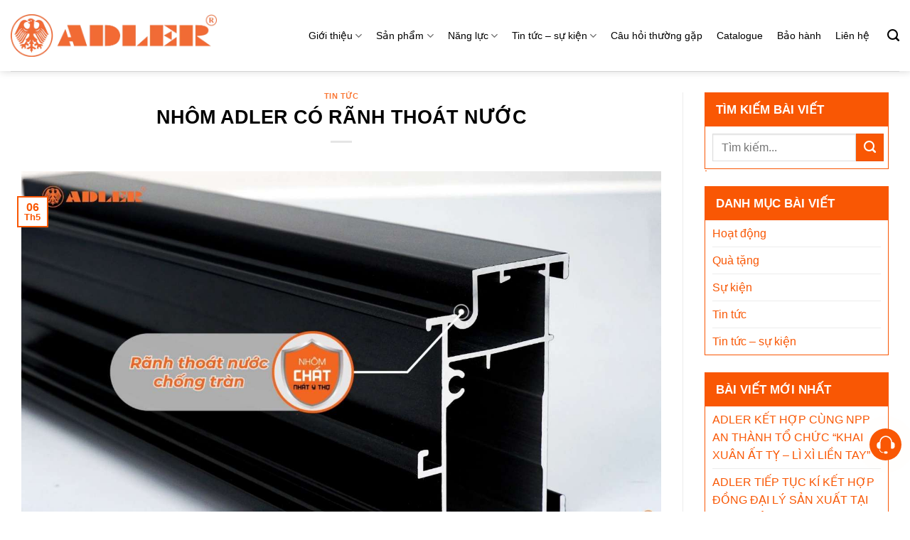

--- FILE ---
content_type: text/html; charset=UTF-8
request_url: https://nhomchat.vn/nhom-adler-co-ranh-thoat-nuoc-2/
body_size: 21630
content:
<!DOCTYPE html><html lang="vi" class="loading-site no-js"><head><meta charset="UTF-8"><link rel="profile" href="https://gmpg.org/xfn/11"><link rel="pingback" href="https://nhomchat.vn/xmlrpc.php"><script>(function(html){html.className = html.className.replace(/\bno-js\b/,'js')})(document.documentElement);</script><meta name='robots' content='index, follow, max-image-preview:large, max-snippet:-1, max-video-preview:-1'><style>img:is([sizes="auto" i],[sizes^="auto," i]){contain-intrinsic-size:3000px 1500px}</style><meta name="viewport" content="width=device-width, initial-scale=1"><title>NHÔM ADLER CÓ RÃNH THOÁT NƯỚC - Nhôm Chất Adler</title><meta name="description" content="ADLER - Thương hiệu hàng đầu tại Việt Nam trong lĩnh vực sản xuất, cung ứng các sản phẩm nhôm và phụ kiện kính."><link rel="canonical" href="https://nhomchat.vn/nhom-adler-co-ranh-thoat-nuoc-2/"><meta property="og:locale" content="vi_VN"><meta property="og:type" content="article"><meta property="og:title" content="NHÔM ADLER CÓ RÃNH THOÁT NƯỚC"><meta property="og:description" content="ADLER - Thương hiệu hàng đầu tại Việt Nam trong lĩnh vực sản xuất, cung ứng các sản phẩm nhôm và phụ kiện kính."><meta property="og:url" content="https://nhomchat.vn/nhom-adler-co-ranh-thoat-nuoc-2/"><meta property="og:site_name" content="Nhôm Chất Adler"><meta property="article:publisher" content="https://www.facebook.com/AdlerAluminum"><meta property="article:published_time" content="2024-05-06T02:37:04+00:00"><meta property="og:image" content="https://nhomchat.vn/wp-content/uploads/2024/05/Anh-dai-dien-va-Hinh-5.jpg"><meta property="og:image:width" content="1429"><meta property="og:image:height" content="805"><meta property="og:image:type" content="image/jpeg"><meta name="author" content="content linh"><meta name="twitter:card" content="summary_large_image"><script type="application/ld+json" class="yoast-schema-graph">{"@context":"https://schema.org","@graph":[{"@type":"Article","@id":"https://nhomchat.vn/nhom-adler-co-ranh-thoat-nuoc-2/#article","isPartOf":{"@id":"https://nhomchat.vn/nhom-adler-co-ranh-thoat-nuoc-2/"},"author":{"name":"content linh","@id":"https://nhomchat.vn/#/schema/person/b83366bda50c04f3961fc804e291c56e"},"headline":"NHÔM ADLER CÓ RÃNH THOÁT NƯỚC","datePublished":"2024-05-06T02:37:04+00:00","dateModified":"2024-05-06T02:37:04+00:00","mainEntityOfPage":{"@id":"https://nhomchat.vn/nhom-adler-co-ranh-thoat-nuoc-2/"},"wordCount":1126,"publisher":{"@id":"https://nhomchat.vn/#organization"},"image":{"@id":"https://nhomchat.vn/nhom-adler-co-ranh-thoat-nuoc-2/#primaryimage"},"thumbnailUrl":"https://nhomchat.vn/wp-content/uploads/2024/05/Anh-dai-dien-va-Hinh-5.jpg","articleSection":["Tin tức"],"inLanguage":"vi"},{"@type":"WebPage","@id":"https://nhomchat.vn/nhom-adler-co-ranh-thoat-nuoc-2/","url":"https://nhomchat.vn/nhom-adler-co-ranh-thoat-nuoc-2/","name":"NHÔM ADLER CÓ RÃNH THOÁT NƯỚC - Nhôm Chất Adler","isPartOf":{"@id":"https://nhomchat.vn/#website"},"primaryImageOfPage":{"@id":"https://nhomchat.vn/nhom-adler-co-ranh-thoat-nuoc-2/#primaryimage"},"image":{"@id":"https://nhomchat.vn/nhom-adler-co-ranh-thoat-nuoc-2/#primaryimage"},"thumbnailUrl":"https://nhomchat.vn/wp-content/uploads/2024/05/Anh-dai-dien-va-Hinh-5.jpg","datePublished":"2024-05-06T02:37:04+00:00","dateModified":"2024-05-06T02:37:04+00:00","description":"ADLER - Thương hiệu hàng đầu tại Việt Nam trong lĩnh vực sản xuất, cung ứng các sản phẩm nhôm và phụ kiện kính.","breadcrumb":{"@id":"https://nhomchat.vn/nhom-adler-co-ranh-thoat-nuoc-2/#breadcrumb"},"inLanguage":"vi","potentialAction":[{"@type":"ReadAction","target":["https://nhomchat.vn/nhom-adler-co-ranh-thoat-nuoc-2/"]}]},{"@type":"ImageObject","inLanguage":"vi","@id":"https://nhomchat.vn/nhom-adler-co-ranh-thoat-nuoc-2/#primaryimage","url":"https://nhomchat.vn/wp-content/uploads/2024/05/Anh-dai-dien-va-Hinh-5.jpg","contentUrl":"https://nhomchat.vn/wp-content/uploads/2024/05/Anh-dai-dien-va-Hinh-5.jpg","width":1429,"height":805,"caption":"NHÔM ADLER CÓ RÃNH THOÁT NƯỚC"},{"@type":"BreadcrumbList","@id":"https://nhomchat.vn/nhom-adler-co-ranh-thoat-nuoc-2/#breadcrumb","itemListElement":[{"@type":"ListItem","position":1,"name":"Home","item":"https://nhomchat.vn/"},{"@type":"ListItem","position":2,"name":"Tin tức &#8211; sự kiện","item":"https://nhomchat.vn/tin-tuc-su-kien/"},{"@type":"ListItem","position":3,"name":"NHÔM ADLER CÓ RÃNH THOÁT NƯỚC"}]},{"@type":"WebSite","@id":"https://nhomchat.vn/#website","url":"https://nhomchat.vn/","name":"Nhôm Chất Adler","description":"Nhôm chất - nhất ý thợ!","publisher":{"@id":"https://nhomchat.vn/#organization"},"alternateName":"Nhôm Chất","potentialAction":[{"@type":"SearchAction","target":{"@type":"EntryPoint","urlTemplate":"https://nhomchat.vn/?s={search_term_string}"},"query-input":{"@type":"PropertyValueSpecification","valueRequired":true,"valueName":"search_term_string"}}],"inLanguage":"vi"},{"@type":"Organization","@id":"https://nhomchat.vn/#organization","name":"Nhôm Chất Adler","alternateName":"Nhôm Adler","url":"https://nhomchat.vn/","logo":{"@type":"ImageObject","inLanguage":"vi","@id":"https://nhomchat.vn/#/schema/logo/image/","url":"https://nhomchat.vn/wp-content/uploads/2023/06/lgo-cam.png","contentUrl":"https://nhomchat.vn/wp-content/uploads/2023/06/lgo-cam.png","width":12487,"height":2550,"caption":"Nhôm Chất Adler"},"image":{"@id":"https://nhomchat.vn/#/schema/logo/image/"},"sameAs":["https://www.facebook.com/AdlerAluminum"]},{"@type":"Person","@id":"https://nhomchat.vn/#/schema/person/b83366bda50c04f3961fc804e291c56e","name":"content linh","image":{"@type":"ImageObject","inLanguage":"vi","@id":"https://nhomchat.vn/#/schema/person/image/","url":"https://secure.gravatar.com/avatar/beac1075a825757a3be0ebd5ae124ebd?s=96&d=mm&r=g","contentUrl":"https://secure.gravatar.com/avatar/beac1075a825757a3be0ebd5ae124ebd?s=96&d=mm&r=g","caption":"content linh"},"url":"https://nhomchat.vn/author/linh-content/"}]}</script><link rel='prefetch' href='https://nhomchat.vn/wp-content/themes/flatsome/assets/js/flatsome.js?ver=be4456ec53c49e21f6f3'><link rel='prefetch' href='https://nhomchat.vn/wp-content/themes/flatsome/assets/js/chunk.slider.js?ver=3.18.3'><link rel='prefetch' href='https://nhomchat.vn/wp-content/themes/flatsome/assets/js/chunk.popups.js?ver=3.18.3'><link rel='prefetch' href='https://nhomchat.vn/wp-content/themes/flatsome/assets/js/chunk.tooltips.js?ver=3.18.3'><link rel='prefetch' href='https://nhomchat.vn/wp-content/themes/flatsome/assets/js/woocommerce.js?ver=49415fe6a9266f32f1f2'><link rel='stylesheet' id='helpie-faq-bundle-styles-css' href='https://nhomchat.vn/wp-content/plugins/helpie-faq/assets/bundles/main.app.css' type='text/css' media='all'><link rel='stylesheet' id='dnd-upload-cf7-css' href='https://nhomchat.vn/wp-content/plugins/drag-and-drop-multiple-file-upload-contact-form-7/assets/css/dnd-upload-cf7.css' type='text/css' media='all'><link rel='stylesheet' id='contact-form-7-css' href='https://nhomchat.vn/wp-content/plugins/contact-form-7/includes/css/styles.css' type='text/css' media='all'><link rel='stylesheet' id='fancybox-css' href='https://nhomchat.vn/wp-content/plugins/foxtool//link/fancybox/fancybox.css' type='text/css' media='all'><link rel='stylesheet' id='chat-css-css' href='https://nhomchat.vn/wp-content/plugins/foxtool/link/chat/foxchat.css' type='text/css' media='all'><link rel='stylesheet' id='reward-checker-css-css' href='https://nhomchat.vn/wp-content/plugins/reward-checker/reward-checker.css' type='text/css' media='all'><style id='woocommerce-inline-inline-css' type='text/css'>.woocommerce form .form-row .required{visibility:visible}</style><link rel='stylesheet' id='flatsome-main-css' href='https://nhomchat.vn/wp-content/themes/flatsome/assets/css/flatsome.css' type='text/css' media='all'><style id='flatsome-main-inline-css' type='text/css'>@font-face{font-family:"fl-icons";font-display:block;src:url(https://nhomchat.vn/wp-content/themes/flatsome/assets/css/icons/fl-icons.eot?v=3.18.3);src:url(https://nhomchat.vn/wp-content/themes/flatsome/assets/css/icons/fl-icons.eot#iefix?v=3.18.3) format("embedded-opentype"),url(https://nhomchat.vn/wp-content/themes/flatsome/assets/css/icons/fl-icons.woff2?v=3.18.3) format("woff2"),url(https://nhomchat.vn/wp-content/themes/flatsome/assets/css/icons/fl-icons.ttf?v=3.18.3) format("truetype"),url(https://nhomchat.vn/wp-content/themes/flatsome/assets/css/icons/fl-icons.woff?v=3.18.3) format("woff"),url(https://nhomchat.vn/wp-content/themes/flatsome/assets/css/icons/fl-icons.svg?v=3.18.3#fl-icons) format("svg")}</style><link rel='stylesheet' id='flatsome-shop-css' href='https://nhomchat.vn/wp-content/themes/flatsome/assets/css/flatsome-shop.css' type='text/css' media='all'><link rel='stylesheet' id='flatsome-style-css' href='https://nhomchat.vn/wp-content/themes/flatsome-child/style.css' type='text/css' media='all'><script type="text/javascript" src="https://nhomchat.vn/wp-content/plugins/foxtool//link/fancybox/fancybox.js" id="fancybox-js"></script><script type="text/javascript" src="https://nhomchat.vn/wp-includes/js/jquery/jquery.min.js" id="jquery-core-js"></script><script type="text/javascript" src="https://nhomchat.vn/wp-content/plugins/foxtool/link/index.js" id="index-ft-js"></script><script type="text/javascript" src="https://nhomchat.vn/wp-content/plugins/woocommerce/assets/js/jquery-blockui/jquery.blockUI.min.js" id="jquery-blockui-js" data-wp-strategy="defer"></script><script type="text/javascript" src="https://nhomchat.vn/wp-content/plugins/woocommerce/assets/js/js-cookie/js.cookie.min.js" id="js-cookie-js" data-wp-strategy="defer"></script><style>.wp-dark-mode-switcher:before{content:"Bật chế độ tối";"trải":nghiệm;"trải":nghiệ;"trải":nghiê;"trải":nghie;"trải":nghi;"trải":ngh;"trải":ng;"trải":inherit;"trải":inherit;"trải":n;font-size:13px;white-space:nowrap;display:block;position:absolute;left:33px;background:#444;color:#fff;padding:3px 12px;top:50%;transform:translateY(-50%);border-radius:0 15px 15px 0;transition:.3s;opacity:0;cursor:pointer;pointer-events:none}.wp-dark-mode-switcher:hover:before{pointer-events:auto;opacity:1}.wp-dark-mode-switcher{cursor:pointer}</style><style>::-webkit-scrollbar{width:10px;height:10px;background-color:#ffffff}::-webkit-scrollbar-thumb{background-color:#f95704;border-radius:10px}::-webkit-scrollbar-track{background-color:#ffffff;border-radius:10px}</style><script type="application/ld+json">{"@context" : "https://schema.org",
"@type" : "Website","name" : "Nhôm Chất - EKF Việt Nam","url" : "https://nhomchat.vn"
}</script><noscript><style>.woocommerce-product-gallery{opacity:1 !important}</style></noscript><style class='wp-fonts-local' type='text/css'>@font-face{font-family:Inter;font-style:normal;font-weight:300 900;font-display:fallback;src:url('https://nhomchat.vn/wp-content/plugins/woocommerce/assets/fonts/Inter-VariableFont_slnt,wght.woff2') format('woff2');font-stretch:normal}@font-face{font-family:Cardo;font-style:normal;font-weight:400;font-display:fallback;src:url('https://nhomchat.vn/wp-content/plugins/woocommerce/assets/fonts/cardo_normal_400.woff2') format('woff2')}</style><style type="text/css">.helpie-faq.accordions.custom-styles .accordion .accordion__item .accordion__header{padding-top:15px;padding-right:15px;padding-bottom:15px;padding-left:15px}.helpie-faq.accordions.custom-styles .accordion .accordion__item .accordion__body{padding-top:15px;padding-right:15px;padding-bottom:0px;padding-left:15px}.helpie-faq.accordions.custom-styles .accordion .accordion__item{border-top-width:0px;border-right-width:0px;border-bottom-width:1px;border-left-width:0px;border-color:#ffffff;border-style:solid}.helpie-faq.custom-styles .accordion .accordion__item{margin-top:0px;margin-right:0px;margin-bottom:10px;margin-left:0px}.helpie-faq.custom-styles .accordion__item .accordion__header .accordion__toggle .accordion__toggle-icons{color:#44596B!important}.helpie-faq.custom-styles .accordion__header:after,.helpie-faq.custom-styles .accordion__header:before{background-color:#44596B!important}.helpie-faq-form__toggle{padding-top:15px!important;padding-right:15px!important;padding-bottom:15px!important;padding-left:15px!important}.helpie-faq-form__submit{padding-top:15px!important;padding-right:15px!important;padding-bottom:15px!important;padding-left:15px!important}</style><link rel="icon" href="https://nhomchat.vn/wp-content/uploads/2023/06/favicon-1-100x100.png" sizes="32x32"><link rel="icon" href="https://nhomchat.vn/wp-content/uploads/2023/06/favicon-1-355x355.png" sizes="192x192"><link rel="apple-touch-icon" href="https://nhomchat.vn/wp-content/uploads/2023/06/favicon-1-355x355.png"><meta name="msapplication-TileImage" content="https://nhomchat.vn/wp-content/uploads/2023/06/favicon-1-355x355.png"><style id="custom-css" type="text/css">:root{--primary-color:#f95704;--fs-color-primary:#f95704;--fs-color-secondary:#f95704;--fs-color-success:#7a9c59;--fs-color-alert:#b20000;--fs-experimental-link-color:#f95704;--fs-experimental-link-color-hover:#fa8a5a}.tooltipster-base{--tooltip-color:#fff;--tooltip-bg-color:#000}.off-canvas-right .mfp-content,.off-canvas-left .mfp-content{--drawer-width:300px}.off-canvas .mfp-content.off-canvas-cart{--drawer-width:360px}.container-width,.full-width .ubermenu-nav,.container,.row{max-width:1500px}.row.row-collapse{max-width:1470px}.row.row-small{max-width:1492.5px}.row.row-large{max-width:1530px}.header-main{height:100px}#logo img{max-height:100px}#logo{width:290px}.header-bottom{min-height:10px}.header-top{min-height:30px}.transparent .header-main{height:265px}.transparent #logo img{max-height:265px}.has-transparent + .page-title:first-of-type,.has-transparent + #main > .page-title,.has-transparent + #main > div > .page-title,.has-transparent + #main .page-header-wrapper:first-of-type .page-title{padding-top:265px}.header.show-on-scroll,.stuck .header-main{height:70px!important}.stuck #logo img{max-height:70px!important}.search-form{width:85%}.header-bg-color{background-color:rgba(255,255,255,0.9)}.header-bottom{background-color:#f1f1f1}.stuck .header-main .nav > li > a{line-height:50px}.header-bottom-nav > li > a{line-height:32px}@media (max-width:549px){.header-main{height:60px}#logo img{max-height:60px}}.nav-dropdown{font-size:100%}body{color:#000000}h1,h2,h3,h4,h5,h6,.heading-font{color:#000000}input[type='submit'],input[type="button"],button:not(.icon),.button:not(.icon){border-radius:7!important}@media screen and (min-width:550px){.products .box-vertical .box-image{min-width:355px!important;width:355px!important}}.footer-1{background-color:#EFEFEF}.footer-2{background-color:#FFFFFF}.absolute-footer,html{background-color:#FFFFFF}.page-title-small + main .product-container > .row{padding-top:0}.nav-vertical-fly-out > li + li{border-top-width:1px;border-top-style:solid}.label-new.menu-item > a:after{content:"Mới"}.label-hot.menu-item > a:after{content:"Thịnh hành"}.label-sale.menu-item > a:after{content:"Giảm giá"}.label-popular.menu-item > a:after{content:"Phổ biến"}</style><style id="flatsome-variation-images-css">.ux-additional-variation-images-thumbs-placeholder{max-height:0;opacity:0;visibility:hidden;transition:visibility .1s,opacity .1s,max-height .2s ease-out}.ux-additional-variation-images-thumbs-placeholder--visible{max-height:1000px;opacity:1;visibility:visible;transition:visibility .2s,opacity .2s,max-height .1s ease-in}</style><style id="kirki-inline-styles"></style></head><body data-rsssl=1 class="post-template-default single single-post postid-6821 single-format-standard theme-flatsome woocommerce-no-js header-shadow lightbox nav-dropdown-has-arrow nav-dropdown-has-shadow nav-dropdown-has-border"><a class="skip-link screen-reader-text" href="#main">Chuyển đến nội dung</a><div id="wrapper"><div class="page-loader fixed fill z-top-3 "><div class="page-loader-inner x50 y50 md-y50 md-x50 lg-y50 lg-x50 absolute"><div class="page-loader-logo" style="padding-bottom: 30px;"> <a href="https://nhomchat.vn/" title="Nhôm Chất Adler - Nhôm chất &#8211; nhất ý thợ!" rel="home"><img width="1280" height="261" src="https://nhomchat.vn/wp-content/uploads/2024/12/logo-adler.webp" class="header_logo header-logo" alt="Nhôm Chất Adler"/><img width="1280" height="261" src="https://nhomchat.vn/wp-content/uploads/2024/12/logo-adler.webp" class="header-logo-dark" alt="Nhôm Chất Adler"/></a> </div><div class="page-loader-spin"><div class="loading-spin"></div></div></div><style>.page-loader{opacity:0;transition:opacity .3s;transition-delay:.3s;background-color:#fff}.loading-site .page-loader{opacity:.98}.page-loader-logo{max-width:290px;animation:pageLoadZoom 1.3s ease-out;-webkit-animation:pageLoadZoom 1.3s ease-out}.page-loader-spin{animation:pageLoadZoomSpin 1.3s ease-out}.page-loader-spin .loading-spin{width:40px;height:40px}@keyframes pageLoadZoom{0%{opacity:0;transform:translateY(30px)}100%{opacity:1;transform:translateY(0)}}@keyframes pageLoadZoomSpin{0%{opacity:0;transform:translateY(60px)}100%{opacity:1;transform:translateY(0)}}</style></div><header id="header" class="header header-full-width"><div class="header-wrapper"><div id="masthead" class="header-main hide-for-sticky"> <div class="header-inner flex-row container logo-left medium-logo-center" role="navigation">  <div id="logo" class="flex-col logo"> <a href="https://nhomchat.vn/" title="Nhôm Chất Adler - Nhôm chất &#8211; nhất ý thợ!" rel="home"><img width="1280" height="261" src="https://nhomchat.vn/wp-content/uploads/2024/12/logo-adler.webp" class="header_logo header-logo" alt="Nhôm Chất Adler"/><img width="1280" height="261" src="https://nhomchat.vn/wp-content/uploads/2024/12/logo-adler.webp" class="header-logo-dark" alt="Nhôm Chất Adler"/></a> </div>  <div class="flex-col show-for-medium flex-left"> <ul class="mobile-nav nav nav-left "> <li class="nav-icon has-icon"> <div class="header-button"><a href="#" data-open="#main-menu" data-pos="left" data-bg="main-menu-overlay" data-color="" class="icon primary button circle is-small" aria-label="Menu" aria-controls="main-menu" aria-expanded="false"> <i class="icon-menu" ></i> </a> </div> </li> </ul> </div>  <div class="flex-col hide-for-medium flex-left flex-grow"> <ul class="header-nav header-nav-main nav nav-left " > </ul> </div>  <div class="flex-col hide-for-medium flex-right"> <ul class="header-nav header-nav-main nav nav-right "> <li id="menu-item-169" class="menu-item menu-item-type-post_type menu-item-object-page menu-item-has-children menu-item-169 menu-item-design-default has-dropdown"><a href="https://nhomchat.vn/gioi-thieu/" class="nav-top-link" aria-expanded="false" aria-haspopup="menu">Giới thiệu<i class="icon-angle-down" ></i></a><ul class="sub-menu nav-dropdown nav-dropdown-default"><li id="menu-item-170" class="menu-item menu-item-type-post_type menu-item-object-page menu-item-170"><a href="https://nhomchat.vn/tong-quan-ve-cong-ty/">Tổng quan về công ty</a></li><li id="menu-item-148" class="menu-item menu-item-type-post_type menu-item-object-page menu-item-148"><a href="https://nhomchat.vn/hinh-anh-cong-ty/">Hình ảnh công ty</a></li><li id="menu-item-790" class="menu-item menu-item-type-post_type menu-item-object-page menu-item-has-children menu-item-790 nav-dropdown-col"><a href="https://nhomchat.vn/phat-trien-ben-vung/">Phát triển bền vững</a><ul class="sub-menu nav-column nav-dropdown-default"><li id="menu-item-791" class="menu-item menu-item-type-post_type menu-item-object-page menu-item-791"><a href="https://nhomchat.vn/trach-nhiem-moi-truong/">Trách nhiệm môi trường</a></li><li id="menu-item-792" class="menu-item menu-item-type-post_type menu-item-object-page menu-item-792"><a href="https://nhomchat.vn/trach-nhiem-cong-dong/">Trách nhiệm cộng đồng</a></li><li id="menu-item-793" class="menu-item menu-item-type-post_type menu-item-object-page menu-item-793"><a href="https://nhomchat.vn/an-toan-lao-dong/">An toàn lao động</a></li><li id="menu-item-794" class="menu-item menu-item-type-post_type menu-item-object-page menu-item-794"><a href="https://nhomchat.vn/van-hoa-adler/">Văn hoá Adler</a></li></ul></li></ul></li><li id="menu-item-146" class="menu-item menu-item-type-post_type menu-item-object-page menu-item-has-children menu-item-146 menu-item-design-default has-dropdown"><a rel="orderbyprice" href="https://nhomchat.vn/san-pham/" class="nav-top-link" aria-expanded="false" aria-haspopup="menu">Sản phẩm<i class="icon-angle-down" ></i></a><ul class="sub-menu nav-dropdown nav-dropdown-default"><li id="menu-item-801" class="menu-item menu-item-type-taxonomy menu-item-object-product_cat menu-item-has-children menu-item-801 nav-dropdown-col"><a href="https://nhomchat.vn/danh-muc/he-nhom-ve-cua/he-nhom-a55/">Hệ nhôm A55</a><ul class="sub-menu nav-column nav-dropdown-default"><li id="menu-item-845" class="menu-item menu-item-type-taxonomy menu-item-object-product_cat menu-item-845"><a href="https://nhomchat.vn/danh-muc/he-nhom-ve-cua/he-nhom-a55/cua-di-a55/">Cửa đi A55</a></li><li id="menu-item-846" class="menu-item menu-item-type-taxonomy menu-item-object-product_cat menu-item-846"><a href="https://nhomchat.vn/danh-muc/he-nhom-ve-cua/he-nhom-a55/cua-so-a55/">Cửa sổ A55</a></li><li id="menu-item-848" class="menu-item menu-item-type-taxonomy menu-item-object-product_cat menu-item-848"><a href="https://nhomchat.vn/danh-muc/he-nhom-ve-cua/he-nhom-a55/vach-a55/">Vách A55</a></li><li id="menu-item-849" class="menu-item menu-item-type-taxonomy menu-item-object-product_cat menu-item-849"><a href="https://nhomchat.vn/danh-muc/he-nhom-ve-cua/he-nhom-a55/wc-a55/">WC A55</a></li><li id="menu-item-844" class="menu-item menu-item-type-taxonomy menu-item-object-product_cat menu-item-844"><a href="https://nhomchat.vn/danh-muc/he-nhom-ve-cua/he-nhom-a55/ban-cong-a55/">Ban Công A55</a></li><li id="menu-item-847" class="menu-item menu-item-type-taxonomy menu-item-object-product_cat menu-item-847"><a href="https://nhomchat.vn/danh-muc/he-nhom-ve-cua/he-nhom-a55/thong-phong-a55/">Thông Phòng A55</a></li></ul></li><li id="menu-item-802" class="menu-item menu-item-type-taxonomy menu-item-object-product_cat menu-item-has-children menu-item-802 nav-dropdown-col"><a href="https://nhomchat.vn/danh-muc/he-nhom-ve-cua/he-nhom-d55/">Hệ nhôm D55</a><ul class="sub-menu nav-column nav-dropdown-default"><li id="menu-item-857" class="menu-item menu-item-type-taxonomy menu-item-object-product_cat menu-item-857"><a href="https://nhomchat.vn/danh-muc/he-nhom-ve-cua/he-nhom-d55/cua-di-d55/">Cửa đi D55</a></li><li id="menu-item-858" class="menu-item menu-item-type-taxonomy menu-item-object-product_cat menu-item-858"><a href="https://nhomchat.vn/danh-muc/he-nhom-ve-cua/he-nhom-d55/cua-so-d55/">Cửa sổ D55</a></li><li id="menu-item-860" class="menu-item menu-item-type-taxonomy menu-item-object-product_cat menu-item-860"><a href="https://nhomchat.vn/danh-muc/he-nhom-ve-cua/he-nhom-d55/vach-d55/">Vách D55</a></li><li id="menu-item-861" class="menu-item menu-item-type-taxonomy menu-item-object-product_cat menu-item-861"><a href="https://nhomchat.vn/danh-muc/he-nhom-ve-cua/he-nhom-d55/wc-d55/">WC D55</a></li><li id="menu-item-856" class="menu-item menu-item-type-taxonomy menu-item-object-product_cat menu-item-856"><a href="https://nhomchat.vn/danh-muc/he-nhom-ve-cua/he-nhom-d55/ban-cong-d55/">Ban Công D55</a></li><li id="menu-item-859" class="menu-item menu-item-type-taxonomy menu-item-object-product_cat menu-item-859"><a href="https://nhomchat.vn/danh-muc/he-nhom-ve-cua/he-nhom-d55/thong-phong-d55/">Thông Phòng D55</a></li></ul></li><li id="menu-item-806" class="menu-item menu-item-type-taxonomy menu-item-object-product_cat menu-item-has-children menu-item-806 nav-dropdown-col"><a href="https://nhomchat.vn/danh-muc/he-nhom-ve-cua/he-nhom-at60/">Hệ nhôm AT60</a><ul class="sub-menu nav-column nav-dropdown-default"><li id="menu-item-851" class="menu-item menu-item-type-taxonomy menu-item-object-product_cat menu-item-851"><a href="https://nhomchat.vn/danh-muc/he-nhom-ve-cua/he-nhom-at60/cua-di-at60/">Cửa đi AT60</a></li><li id="menu-item-852" class="menu-item menu-item-type-taxonomy menu-item-object-product_cat menu-item-852"><a href="https://nhomchat.vn/danh-muc/he-nhom-ve-cua/he-nhom-at60/cua-so-at60/">Cửa sổ AT60</a></li><li id="menu-item-854" class="menu-item menu-item-type-taxonomy menu-item-object-product_cat menu-item-854"><a href="https://nhomchat.vn/danh-muc/he-nhom-ve-cua/he-nhom-at60/vach-at60/">Vách AT60</a></li><li id="menu-item-855" class="menu-item menu-item-type-taxonomy menu-item-object-product_cat menu-item-855"><a href="https://nhomchat.vn/danh-muc/he-nhom-ve-cua/he-nhom-at60/wc-at60/">WC AT60</a></li><li id="menu-item-850" class="menu-item menu-item-type-taxonomy menu-item-object-product_cat menu-item-850"><a href="https://nhomchat.vn/danh-muc/he-nhom-ve-cua/he-nhom-at60/ban-cong-at60/">Ban Công AT60</a></li><li id="menu-item-853" class="menu-item menu-item-type-taxonomy menu-item-object-product_cat menu-item-853"><a href="https://nhomchat.vn/danh-muc/he-nhom-ve-cua/he-nhom-at60/thong-phong-at60/">Thông Phòng AT60</a></li></ul></li><li id="menu-item-803" class="menu-item menu-item-type-taxonomy menu-item-object-product_cat menu-item-has-children menu-item-803 nav-dropdown-col"><a href="https://nhomchat.vn/danh-muc/he-nhom-ve-cua/he-nhom-l60/">Hệ nhôm L60</a><ul class="sub-menu nav-column nav-dropdown-default"><li id="menu-item-863" class="menu-item menu-item-type-taxonomy menu-item-object-product_cat menu-item-863"><a href="https://nhomchat.vn/danh-muc/he-nhom-ve-cua/he-nhom-l60/cua-di-l60/">Cửa đi L60</a></li><li id="menu-item-864" class="menu-item menu-item-type-taxonomy menu-item-object-product_cat menu-item-864"><a href="https://nhomchat.vn/danh-muc/he-nhom-ve-cua/he-nhom-l60/cua-so-l60/">Cửa sổ L60</a></li><li id="menu-item-866" class="menu-item menu-item-type-taxonomy menu-item-object-product_cat menu-item-866"><a href="https://nhomchat.vn/danh-muc/he-nhom-ve-cua/he-nhom-l60/vach-l60/">Vách L60</a></li><li id="menu-item-867" class="menu-item menu-item-type-taxonomy menu-item-object-product_cat menu-item-867"><a href="https://nhomchat.vn/danh-muc/he-nhom-ve-cua/he-nhom-l60/wc-l60/">WC L60</a></li><li id="menu-item-862" class="menu-item menu-item-type-taxonomy menu-item-object-product_cat menu-item-862"><a href="https://nhomchat.vn/danh-muc/he-nhom-ve-cua/he-nhom-l60/ban-cong-l60/">Ban Công L60</a></li><li id="menu-item-865" class="menu-item menu-item-type-taxonomy menu-item-object-product_cat menu-item-865"><a href="https://nhomchat.vn/danh-muc/he-nhom-ve-cua/he-nhom-l60/thong-phong-l60/">Thông Phòng L60</a></li></ul></li><li id="menu-item-804" class="menu-item menu-item-type-taxonomy menu-item-object-product_cat menu-item-804"><a href="https://nhomchat.vn/danh-muc/he-nhom-ve-cua/he-nhom-ad55/">Hệ nhôm AD55</a></li><li id="menu-item-842" class="menu-item menu-item-type-taxonomy menu-item-object-product_cat menu-item-842"><a href="https://nhomchat.vn/danh-muc/he-nhom-ve-cua/he-mat-dung/">Hệ Mặt Dựng</a></li><li id="menu-item-843" class="menu-item menu-item-type-taxonomy menu-item-object-product_cat menu-item-843"><a href="https://nhomchat.vn/danh-muc/he-nhom-ve-cua/he-truot-quay/">Hệ Trượt Quay</a></li><li id="menu-item-812" class="menu-item menu-item-type-taxonomy menu-item-object-product_cat menu-item-812"><a href="https://nhomchat.vn/danh-muc/nhom-cong-nghiep/">Nhôm công nghiệp</a></li><li id="menu-item-813" class="menu-item menu-item-type-taxonomy menu-item-object-product_cat menu-item-813"><a href="https://nhomchat.vn/danh-muc/nhom-solar/">Nhôm Solar</a></li><li id="menu-item-810" class="menu-item menu-item-type-taxonomy menu-item-object-product_cat menu-item-has-children menu-item-810 nav-dropdown-col"><a href="https://nhomchat.vn/danh-muc/kien-truc-va-noi-that/">Kiến trúc và nội thất</a><ul class="sub-menu nav-column nav-dropdown-default"><li id="menu-item-807" class="menu-item menu-item-type-taxonomy menu-item-object-product_cat menu-item-has-children menu-item-807"><a href="https://nhomchat.vn/danh-muc/he-nhom-ve-mat-dung/">Hệ nhôm về mặt dựng</a><ul class="sub-menu nav-column nav-dropdown-default"><li id="menu-item-808" class="menu-item menu-item-type-taxonomy menu-item-object-product_cat menu-item-808"><a href="https://nhomchat.vn/danh-muc/he-nhom-ve-mat-dung/giau-do/">Giấu đố</a></li><li id="menu-item-809" class="menu-item menu-item-type-taxonomy menu-item-object-product_cat menu-item-809"><a href="https://nhomchat.vn/danh-muc/he-nhom-ve-mat-dung/lo-do/">Lộ đố</a></li></ul></li><li id="menu-item-796" class="menu-item menu-item-type-taxonomy menu-item-object-product_cat menu-item-796"><a href="https://nhomchat.vn/danh-muc/he-nhom-khung-thang-may/">Hệ nhôm khung thang máy</a></li><li id="menu-item-798" class="menu-item menu-item-type-taxonomy menu-item-object-product_cat menu-item-has-children menu-item-798"><a href="https://nhomchat.vn/danh-muc/he-nhom-noi-that/">Hệ nhôm nội thất</a><ul class="sub-menu nav-column nav-dropdown-default"><li id="menu-item-799" class="menu-item menu-item-type-taxonomy menu-item-object-product_cat menu-item-799"><a href="https://nhomchat.vn/danh-muc/he-nhom-noi-that/canh-tu-kinh/">Cánh tủ kính</a></li></ul></li><li id="menu-item-797" class="menu-item menu-item-type-taxonomy menu-item-object-product_cat menu-item-797"><a href="https://nhomchat.vn/danh-muc/he-nhom-lan-can-cau-thang/">Hệ nhôm lan can cầu thang</a></li></ul></li><li id="menu-item-795" class="menu-item menu-item-type-taxonomy menu-item-object-product_cat menu-item-795"><a href="https://nhomchat.vn/danh-muc/dun-ep-nhom-theo-yeu-cau/">Đùn ép nhôm theo yêu cầu</a></li><li id="menu-item-811" class="menu-item menu-item-type-taxonomy menu-item-object-product_cat menu-item-811"><a href="https://nhomchat.vn/danh-muc/nhap-anode-theo-yeu-cau/">Nhập anode theo yêu cầu</a></li></ul></li><li id="menu-item-764" class="menu-item menu-item-type-post_type menu-item-object-page menu-item-has-children menu-item-764 menu-item-design-default has-dropdown"><a href="https://nhomchat.vn/nang-luc/" class="nav-top-link" aria-expanded="false" aria-haspopup="menu">Năng lực<i class="icon-angle-down" ></i></a><ul class="sub-menu nav-dropdown nav-dropdown-default"><li id="menu-item-820" class="menu-item menu-item-type-post_type menu-item-object-page menu-item-820"><a href="https://nhomchat.vn/dun-ep-nhom/">Đùn ép nhôm</a></li><li id="menu-item-818" class="menu-item menu-item-type-post_type menu-item-object-page menu-item-818"><a href="https://nhomchat.vn/son/">Sơn</a></li><li id="menu-item-817" class="menu-item menu-item-type-post_type menu-item-object-page menu-item-817"><a href="https://nhomchat.vn/quan-ly-chat-luong/">Quản lý chất lượng</a></li><li id="menu-item-816" class="menu-item menu-item-type-post_type menu-item-object-page menu-item-816"><a href="https://nhomchat.vn/phan-phoi/">Phân phối</a></li><li id="menu-item-10977" class="menu-item menu-item-type-post_type menu-item-object-page menu-item-10977"><a href="https://nhomchat.vn/xay-dung-he-thong-dai-ly/">Xây dựng hệ thống đại lý</a></li><li id="menu-item-815" class="menu-item menu-item-type-post_type menu-item-object-page menu-item-815"><a href="https://nhomchat.vn/xuat-khau/">Xuất khẩu</a></li><li id="menu-item-819" class="menu-item menu-item-type-post_type menu-item-object-page menu-item-819"><a href="https://nhomchat.vn/nhom-anode/">Nhôm anode</a></li></ul></li><li id="menu-item-2061" class="menu-item menu-item-type-taxonomy menu-item-object-category current-post-ancestor menu-item-has-children menu-item-2061 menu-item-design-default has-dropdown"><a href="https://nhomchat.vn/category/tin-tuc-su-kien/" class="nav-top-link" aria-expanded="false" aria-haspopup="menu">Tin tức – sự kiện<i class="icon-angle-down" ></i></a><ul class="sub-menu nav-dropdown nav-dropdown-default"><li id="menu-item-2066" class="menu-item menu-item-type-taxonomy menu-item-object-category current-post-ancestor current-menu-parent current-post-parent menu-item-2066 active"><a href="https://nhomchat.vn/category/tin-tuc-su-kien/tin-tuc/">Tin tức</a></li><li id="menu-item-2065" class="menu-item menu-item-type-taxonomy menu-item-object-category menu-item-2065"><a href="https://nhomchat.vn/category/tin-tuc-su-kien/su-kien/">Sự kiện</a></li><li id="menu-item-2062" class="menu-item menu-item-type-taxonomy menu-item-object-category menu-item-2062"><a href="https://nhomchat.vn/category/tin-tuc-su-kien/hoat-dong/">Hoạt động</a></li><li id="menu-item-2064" class="menu-item menu-item-type-taxonomy menu-item-object-category menu-item-2064"><a href="https://nhomchat.vn/category/tin-tuc-su-kien/qua-tang/">Quà tặng</a></li></ul></li><li id="menu-item-1226" class="menu-item menu-item-type-post_type menu-item-object-page menu-item-1226 menu-item-design-default"><a href="https://nhomchat.vn/cau-hoi-thuong-gap/" class="nav-top-link">Câu hỏi thường gặp</a></li><li id="menu-item-1227" class="menu-item menu-item-type-post_type menu-item-object-page menu-item-1227 menu-item-design-default"><a href="https://nhomchat.vn/catalogue/" class="nav-top-link">Catalogue</a></li><li id="menu-item-329" class="menu-item menu-item-type-post_type menu-item-object-page menu-item-329 menu-item-design-default"><a href="https://nhomchat.vn/bh/" class="nav-top-link">Bảo hành</a></li><li id="menu-item-164" class="menu-item menu-item-type-post_type menu-item-object-page menu-item-164 menu-item-design-default"><a href="https://nhomchat.vn/lien-he/" class="nav-top-link">Liên hệ</a></li><li class="header-search header-search-dropdown has-icon has-dropdown menu-item-has-children"><a href="#" aria-label="Search" class="is-small"><i class="icon-search" ></i></a><ul class="nav-dropdown nav-dropdown-default"> <li class="header-search-form search-form html relative has-icon"><div class="header-search-form-wrapper"><div class="searchform-wrapper ux-search-box relative form-flat is-normal"><form role="search" method="get" class="searchform" action="https://nhomchat.vn/"><div class="flex-row relative"><div class="flex-col flex-grow"><label class="screen-reader-text" for="woocommerce-product-search-field-0">Search for:</label><input type="search" id="woocommerce-product-search-field-0" class="search-field mb-0" placeholder="Tìm kiếm..." value="" name="s"><input type="hidden" name="post_type" value="product"></div><div class="flex-col"><button type="submit" value="Search" class="ux-search-submit submit-button secondary button icon mb-0" aria-label="Nộp"><i class="icon-search" ></i></button></div></div><div class="live-search-results text-left z-top"></div></form></div></div></li></ul></li> </ul> </div>  <div class="flex-col show-for-medium flex-right"> <ul class="mobile-nav nav nav-right "> <li class="header-search header-search-dropdown has-icon has-dropdown menu-item-has-children"><a href="#" aria-label="Search" class="is-small"><i class="icon-search" ></i></a><ul class="nav-dropdown nav-dropdown-default"> <li class="header-search-form search-form html relative has-icon"><div class="header-search-form-wrapper"><div class="searchform-wrapper ux-search-box relative form-flat is-normal"><form role="search" method="get" class="searchform" action="https://nhomchat.vn/"><div class="flex-row relative"><div class="flex-col flex-grow"><label class="screen-reader-text" for="woocommerce-product-search-field-1">Search for:</label><input type="search" id="woocommerce-product-search-field-1" class="search-field mb-0" placeholder="Tìm kiếm..." value="" name="s"><input type="hidden" name="post_type" value="product"></div><div class="flex-col"><button type="submit" value="Search" class="ux-search-submit submit-button secondary button icon mb-0" aria-label="Nộp"><i class="icon-search" ></i></button></div></div><div class="live-search-results text-left z-top"></div></form></div></div></li></ul></li> </ul> </div> </div> <div class="container"><div class="top-divider full-width"></div></div> </div><div class="header-bg-container fill"><div class="header-bg-image fill"></div><div class="header-bg-color fill"></div></div></div></header><main id="main" class=""><div id="content" class="blog-wrapper blog-single page-wrapper"><div class="row row-large row-divided "><div class="large-9 col"><article id="post-6821" class="post-6821 post type-post status-publish format-standard has-post-thumbnail hentry category-tin-tuc"><div class="article-inner "><header class="entry-header"><div class="entry-header-text entry-header-text-top text-center"><h6 class="entry-category is-xsmall"><a href="https://nhomchat.vn/category/tin-tuc-su-kien/tin-tuc/" rel="category tag">Tin tức</a></h6><h1 class="entry-title">NHÔM ADLER CÓ RÃNH THOÁT NƯỚC</h1><div class="entry-divider is-divider small"></div></div><div class="entry-image relative"><a href="https://nhomchat.vn/nhom-adler-co-ranh-thoat-nuoc-2/"> <img width="1429" height="805" src="https://nhomchat.vn/wp-content/uploads/2024/05/Anh-dai-dien-va-Hinh-5.jpg" class="attachment-large size-large wp-post-image" alt="NHÔM ADLER CÓ RÃNH THOÁT NƯỚC" decoding="async" fetchpriority="high" srcset="https://nhomchat.vn/wp-content/uploads/2024/05/Anh-dai-dien-va-Hinh-5.jpg 1429w, https://nhomchat.vn/wp-content/uploads/2024/05/Anh-dai-dien-va-Hinh-5-355x200.jpg 355w" sizes="(max-width: 1429px) 100vw, 1429px"></a><div class="badge absolute top post-date badge-outline"><div class="badge-inner"><span class="post-date-day">06</span><br><span class="post-date-month is-small">Th5</span></div></div></div></header><div class="entry-content single-page"><div class="fancybox"><p><em>Có một thực tế chúng ta thấy đối với một số loại cửa nhôm kính giá rẻ có thể dễ dàng bắt gặp tình trạng cửa bị nước vào khi trời mưa bão hoặc cửa nhôm kính sau một thời gian dài sử dụng bị ngấm nước vào bên trong.</em></p><p><em>Hiện tượng nước thấm qua cửa tràn vào trong nhà mang lại khá nhiều sự phiền toái cho người dùng: </em></p><p><strong>Gây cảm giác khó chịu:</strong> Khi nước bị thấm vào nhà sẽ làm cho các thành viên trong gia đình có cảm giác khó chịu vì căn nhà luôn trong tình trạng ẩm ướt.</p><p>&nbsp;</p><p><img decoding="async" class="size-full wp-image-6825 aligncenter" src="https://nhomchat.vn/wp-content/uploads/2024/05/Hinh-1-8.jpg" alt="NHÔM ADLER CÓ RÃNH THOÁT NƯỚC" width="660" height="371" srcset="https://nhomchat.vn/wp-content/uploads/2024/05/Hinh-1-8.jpg 660w, https://nhomchat.vn/wp-content/uploads/2024/05/Hinh-1-8-355x200.jpg 355w" sizes="(max-width: 660px) 100vw, 660px"></p><p><strong>Gây hiện tượng thấm tường:</strong> Trong trường hợp mưa bão kéo dài nhiều ngày, nước mưa bị thấm vào nhà lâu có thể làm nước bị thấm lên tường, làm tường bị loang lổ gây mất thẩm mỹ, công trình bị xuống cấp. Tồi tệ hơn nước có thể bị thấm vào hệ thống điện gây mất an toàn cho các thành viên trong gia đình, đặc biệt là trẻ nhỏ.</p><p>&nbsp;</p><p><img decoding="async" class="size-full wp-image-6826 aligncenter" src="https://nhomchat.vn/wp-content/uploads/2024/05/Hinh-2-7.jpg" alt="NHÔM ADLER CÓ RÃNH THOÁT NƯỚC" width="600" height="337" srcset="https://nhomchat.vn/wp-content/uploads/2024/05/Hinh-2-7.jpg 600w, https://nhomchat.vn/wp-content/uploads/2024/05/Hinh-2-7-355x199.jpg 355w" sizes="(max-width: 600px) 100vw, 600px"></p><p><strong>Bất tiện trong sinh hoạt:</strong> Khi sàn nhà bị ẩm ướt, làm cho việc đi lại dễ bị trơn trượt, phải lau nhà nhiều lần trong ngày. Đối với những gia đình sử dụng sàn gỗ dễ dẫn tới tình trạng sàn bị bong tróc, mục gỗ làm tốn chi phí sửa chữa và thay thế.</p><p>&nbsp;</p><p><img loading="lazy" decoding="async" class="size-full wp-image-6828 aligncenter" src="https://nhomchat.vn/wp-content/uploads/2024/05/Hinh-3-7.jpg" alt="NHÔM ADLER CÓ RÃNH THOÁT NƯỚC" width="800" height="534" srcset="https://nhomchat.vn/wp-content/uploads/2024/05/Hinh-3-7.jpg 800w, https://nhomchat.vn/wp-content/uploads/2024/05/Hinh-3-7-355x237.jpg 355w" sizes="auto, (max-width: 800px) 100vw, 800px"></p><p>Có rất nhiều nguyên nhân khác nhau dẫn tới tình trạng cửa nhôm kính bị nước vào nhưng bài viết này <a href="https://www.facebook.com/NhomAdler">ADLER</a> xin tổng hợp lại một vài nguyên nhân chính như sau:</p><p>Trong quá trình gia công sản xuất cửa không tốt, tạo ra các khe hở khiến nước có thể thâm nhập vào bên trong nhà.</p><p>Hệ nhôm sử dụng chưa tối ưu với độ bền không cao, dẫn tới tình trạng chống thấm nước kém.</p><p>Thợ sản xuất, thi công có tay nghề còn non dẫn tới tình trạng các đường bơm keo không tốt.</p><p>Thi công chưa đạt tiêu chuẩn, làm ẩu, các khâu sản xuất còn kém, không bơm keo kỹ, không xử lý tốt các vị trí có nguy cơ bị thấm nước cao.</p><p>Quy trình trát vữa không được nghiên cứu bài bản, tính toán phương án chống thấm ngay từ đầu.</p><p>Do cửa mở vào trong gây khó khăn cho việc thiết kế các phương án chống thấm.</p><p>Do cửa được sử dụng quá lâu, đã cũ hỏng hoặc bị xệ cánh, lệch cánh cũng là một trong những nguyên nhân làm cửa bị thấm nước</p><p>Do mưa bão quá lớn, kéo dài nhiều ngày làm cho lượng nước mưa quá lớn vượt xa khả năng chống thấm của cửa.</p><p>&nbsp;</p><p><img loading="lazy" decoding="async" class="size-full wp-image-6830 aligncenter" src="https://nhomchat.vn/wp-content/uploads/2024/05/Hinh-4-6.jpg" alt="NHÔM ADLER CÓ RÃNH THOÁT NƯỚC" width="800" height="740" srcset="https://nhomchat.vn/wp-content/uploads/2024/05/Hinh-4-6.jpg 800w, https://nhomchat.vn/wp-content/uploads/2024/05/Hinh-4-6-355x328.jpg 355w" sizes="auto, (max-width: 800px) 100vw, 800px"></p><p>Thấu hiểu cảm giác phiền toái, khó chịu của khách hàng khi phải sử dụng những bộ cửa kém chất lượng. Tìm hiểu những hạn chế của những dòng nhôm phổ thông hiện có trên thị trường, <a href="https://www.facebook.com/NhomAdler">ADLER</a> đã nghiên cứu và cải tiến để cho ra mắt dòng sản phẩm NHÔM ADLER với thiết kế <strong>rãnh thoát nước</strong>. Rãnh được thiết kế tinh tế để chặn dòng nước ngay khi tiếp xúc với bề mặt nhôm, do đó sẽ ngăn được tình trạng bị tràn nước vào nhà, tăng độ bền cho bộ cửa.</p><p>&nbsp;</p><p style="text-align: center;"><img loading="lazy" decoding="async" class="size-full wp-image-6831 aligncenter" src="https://nhomchat.vn/wp-content/uploads/2024/05/Anh-dai-dien-va-Hinh-5-1.jpg" alt="NHÔM ADLER CÓ RÃNH THOÁT NƯỚC" width="1429" height="805" srcset="https://nhomchat.vn/wp-content/uploads/2024/05/Anh-dai-dien-va-Hinh-5-1.jpg 1429w, https://nhomchat.vn/wp-content/uploads/2024/05/Anh-dai-dien-va-Hinh-5-1-355x200.jpg 355w" sizes="auto, (max-width: 1429px) 100vw, 1429px"><em>(Thiết kế “ Rãnh Thoát Nước” trên bề mặt NHÔM ADLER ngăn tình trạng nước tràn vào nhà)</em></p><p>Hy vọng với tâm huyết và những cải tiến đột phá của <a href="https://www.facebook.com/NhomAdler">NHÔM ADLER</a> sẽ mang lại sự an tâm và an toàn cho Quý khách hàng trong quá trình sử dụng, giúp Quý vị yên tâm tận hưởng cuộc sống trong chính ngôi nhà thân yêu của mình.</p><p>&nbsp;</p><p style="text-align: center;"><img loading="lazy" decoding="async" class="alignnone size-full wp-image-6832" src="https://nhomchat.vn/wp-content/uploads/2024/05/Hinh-6-3.jpg" alt="NHÔM ADLER CÓ RÃNH THOÁT NƯỚC" width="2510" height="1881" srcset="https://nhomchat.vn/wp-content/uploads/2024/05/Hinh-6-3.jpg 2510w, https://nhomchat.vn/wp-content/uploads/2024/05/Hinh-6-3-355x266.jpg 355w" sizes="auto, (max-width: 2510px) 100vw, 2510px"><em>(Nhôm Hệ A55 chất lượng của ADLER góp mặt trong nhiều công trình nhà ở của khách hàng)</em></p><p>&nbsp;</p><p style="text-align: center;"><img loading="lazy" decoding="async" class="alignnone size-full wp-image-6833 aligncenter" src="https://nhomchat.vn/wp-content/uploads/2024/05/Hinh-7-2.jpg" alt="NHÔM ADLER CÓ RÃNH THOÁT NƯỚC" width="1884" height="1413" srcset="https://nhomchat.vn/wp-content/uploads/2024/05/Hinh-7-2.jpg 1884w, https://nhomchat.vn/wp-content/uploads/2024/05/Hinh-7-2-355x266.jpg 355w" sizes="auto, (max-width: 1884px) 100vw, 1884px"><em>(Nhôm Hệ D55 ADLER được khách hàng tin tưởng lắp đặt, sử dụng cho ngôi nhà)</em></p><p>&nbsp;</p><p style="text-align: center;"><em> <img loading="lazy" decoding="async" class="alignnone size-full wp-image-6834" src="https://nhomchat.vn/wp-content/uploads/2024/05/Hinh-8-1.jpg" alt="NHÔM ADLER CÓ RÃNH THOÁT NƯỚC" width="1921" height="1750" srcset="https://nhomchat.vn/wp-content/uploads/2024/05/Hinh-8-1.jpg 1921w, https://nhomchat.vn/wp-content/uploads/2024/05/Hinh-8-1-355x323.jpg 355w" sizes="auto, (max-width: 1921px) 100vw, 1921px"></em><em>(Nhôm hệ AT60 ADLER cũng được khách hàng yên tâm lựa chọn cho các công trình cửa nhôm hệ thủy lực)</em></p><p>Mọi thông tin chi tiết về NHÔM ADLER mời Quý khách hàng liên hệ:</p><p>Hotline: 0942.261.818</p><p>Fanpage: <a href="https://www.facebook.com/NhomAdler">Nhôm Adler</a></p><p>Website: <a href="https://nhomchat.vn/">https://nhomchat.vn/</a></p></div></div> <nav role="navigation" id="nav-below" class="navigation-post"><div class="flex-row next-prev-nav bt bb"><div class="flex-col flex-grow nav-prev text-left"> <div class="nav-previous"><a href="https://nhomchat.vn/mau-cua-nhom-kinh-dep-xu-the-moi-nhat-2024/" rel="prev"><span class="hide-for-small"><i class="icon-angle-left" ></i></span> MẪU CỬA NHÔM KÍNH ĐẸP XU THẾ MỚI NHẤT 2024</a></div></div><div class="flex-col flex-grow nav-next text-right"> <div class="nav-next"><a href="https://nhomchat.vn/hinh-anh-thuc-te-tai-phan-xuong-dong-goi-thanh-pham-nhom-adler/" rel="next">HÌNH ẢNH THỰC TẾ TẠI PHÂN XƯỞNG ĐÓNG GÓI THÀNH PHẨM NHÔM ADLER <span class="hide-for-small"><i class="icon-angle-right" ></i></span></a></div></div></div> </nav> </div></article><div id="comments" class="comments-area"></div></div><div class="post-sidebar large-3 col"><div id="secondary" class="widget-area " role="complementary"><aside id="search-2" class="widget widget_search"><span class="widget-title "><span>Tìm kiếm bài viết</span></span><div class="is-divider small"></div><form method="get" class="searchform" action="https://nhomchat.vn/" role="search"><div class="flex-row relative"><div class="flex-col flex-grow"> <input type="search" class="search-field mb-0" name="s" value="" id="s" placeholder="Tìm kiếm..."></div><div class="flex-col"><button type="submit" class="ux-search-submit submit-button secondary button icon mb-0" aria-label="Nộp"><i class="icon-search" ></i></button></div></div> <div class="live-search-results text-left z-top"></div></form></aside><aside id="categories-4" class="widget widget_categories"><span class="widget-title "><span>Danh mục bài viết</span></span><div class="is-divider small"></div><ul><li class="cat-item cat-item-98"><a href="https://nhomchat.vn/category/tin-tuc-su-kien/hoat-dong/">Hoạt động</a></li><li class="cat-item cat-item-101"><a href="https://nhomchat.vn/category/tin-tuc-su-kien/qua-tang/">Quà tặng</a></li><li class="cat-item cat-item-100"><a href="https://nhomchat.vn/category/tin-tuc-su-kien/su-kien/">Sự kiện</a></li><li class="cat-item cat-item-99"><a href="https://nhomchat.vn/category/tin-tuc-su-kien/tin-tuc/">Tin tức</a></li><li class="cat-item cat-item-97"><a href="https://nhomchat.vn/category/tin-tuc-su-kien/">Tin tức – sự kiện</a></li></ul></aside><aside id="recent-posts-2" class="widget widget_recent_entries"><span class="widget-title "><span>Bài viết mới nhất</span></span><div class="is-divider small"></div><ul><li><a href="https://nhomchat.vn/adler-ket-hop-cung-npp-an-thanh-to-chuc-khai-xuan-at-ty-li-xi-lien-tay/">ADLER KẾT HỢP CÙNG NPP AN THÀNH TỔ CHỨC &#8220;KHAI XUÂN ẤT TỴ &#8211; LÌ XÌ LIỀN TAY&#8221;</a></li><li><a href="https://nhomchat.vn/adler-tiep-tuc-ki-ket-hop-dong-dai-ly-san-xuat-tai-hung-yen/">ADLER TIẾP TỤC KÍ KẾT HỢP ĐỒNG ĐẠI LÝ SẢN XUẤT TẠI HƯNG YÊN</a></li><li><a href="https://nhomchat.vn/le-ki-ket-hop-dong-dai-ly-san-xuat-nhom-adler-tai-tinh-hung-yen/">LỄ KÍ KẾT HỢP ĐỒNG &#8220;ĐẠI LÝ SẢN XUẤT NHÔM ADLER&#8221; TẠI TỈNH HƯNG YÊN</a></li><li><a href="https://nhomchat.vn/le-ki-ket-hop-dong-dai-ly-san-xuat-nhom-adler-tai-tinh-nam-dinh/">LỄ KÍ KẾT HỢP ĐỒNG &#8220;ĐẠI LÝ SẢN XUẤT NHÔM ADLER&#8221; TẠI TỈNH NAM ĐỊNH</a></li><li><a href="https://nhomchat.vn/le-ky-ket-hop-dong-dai-ly-san-xuat-nhom-adler-tai-tinh-hai-duong/">LỄ KÝ KẾT HỢP ĐỒNG &#8220;ĐẠI LÝ SẢN XUẤT NHÔM ADLER&#8221; TẠI TỈNH HẢI DƯƠNG</a></li></ul></aside></div></div></div></div></main><footer id="footer" class="footer-wrapper"><section class="section footer" id="section_2019029481"><div class="bg section-bg fill bg-fill bg-loaded bg-loaded" ></div><div class="section-content relative"><div class="row" style="max-width:1400px" id="row-701283148"><div id="col-235562530" class="col medium-6 small-12 large-4" ><div class="col-inner" ><div class="img has-hover x md-x lg-x y md-y lg-y" id="image_226059959"><div class="img-inner dark" ></div><style>#image_226059959{width:100%}</style></div><h3>CÔNG TY CỔ PHẦN EKF VIỆT NAM</h3><p>ADLER - Thương hiệu hàng đầu tại Việt Nam trong lĩnh vực sản xuất, cung ứng các sản phẩm nhôm và phụ kiện kính. Hiện nay, Adler đã có hệ thống đại lí, nhà phân phối trải dài khắp 63 tỉnh, thành phố với trên 300 đại lý phân phối và trên 20.000 cơ sở sản xuất thường xuyên lắp đặt và sử dụng sản phẩm của ADLER.</p></div></div><div id="col-795817368" class="col medium-6 small-12 large-4" ><div class="col-inner" ><div class="title_foot">Liên hệ với chúng tôi</div><ul><li><i class="fas fa-map-marker-alt" aria-hidden="true"></i>G25, liền kề 19AB khu TĐC Dương Nội,<br>Hà Đông, Hà Nội</li><li><i class="fas fa-phone-alt" aria-hidden="true"></i><a href="tel:0942261818">0942 26 1818</a></li><li><i class="fas fa-envelope" aria-hidden="true"></i><a href="mailto:pkd.adler@gmail.com">pkd.adler@gmail.com</a></li><li><i class="fab fa-facebook fa-fw"></i><a href="https://www.facebook.com/adlergroup.vn">Facebook</a></li><li><i class="fab fa-youtube"></i><a href="https://www.youtube.com/@AdlerGroupvn">Youtube</a></li></ul></div></div><div id="col-1592946988" class="col medium-6 small-12 large-4" ><div class="col-inner" ><div class="maps"><iframe loading="lazy" style="border: 0;" src="https://www.google.com/maps/embed?pb=!1m18!1m12!1m3!1d3725.4341419313782!2d105.74505837602598!3d20.975227489613623!2m3!1f0!2f0!3f0!3m2!1i1024!2i768!4f13.1!3m3!1m2!1s0x3135accec74e512b%3A0x69127339f24fe851!2zQ8OUTkcgVFkgQ-G7lCBQSOG6pk4gRUtGIFZJ4buGVCBOQU0!5e0!3m2!1svi!2s!4v1685352128903!5m2!1svi!2s" width="600" height="300" allowfullscreen="allowfullscreen"></iframe></div></div></div></div></div><style>#section_2019029481{padding-top:30px;padding-bottom:30px;background-color:rgb(249,87,4)}</style></section><div class="absolute-footer light medium-text-center text-center"> <div class="container clearfix"> <div class="footer-primary pull-left"> <div class="copyright-footer"> Bản quyền 2026 © <strong><a href="https://nhomchat.vn">nhomchat.vn</a></strong> </div> </div> </div></div><a href="#top" class="back-to-top button icon invert plain fixed bottom z-1 is-outline round" id="top-link" aria-label="Lên đầu trang"><i class="icon-angle-up" ></i></a></footer></div><div id="main-menu" class="mobile-sidebar no-scrollbar mfp-hide"><div class="sidebar-menu no-scrollbar "><ul class="nav nav-sidebar nav-vertical nav-uppercase" data-tab="1"><li class="menu-item menu-item-type-post_type menu-item-object-page menu-item-has-children menu-item-169"><a href="https://nhomchat.vn/gioi-thieu/">Giới thiệu</a><ul class="sub-menu nav-sidebar-ul children"><li class="menu-item menu-item-type-post_type menu-item-object-page menu-item-170"><a href="https://nhomchat.vn/tong-quan-ve-cong-ty/">Tổng quan về công ty</a></li><li class="menu-item menu-item-type-post_type menu-item-object-page menu-item-148"><a href="https://nhomchat.vn/hinh-anh-cong-ty/">Hình ảnh công ty</a></li><li class="menu-item menu-item-type-post_type menu-item-object-page menu-item-has-children menu-item-790"><a href="https://nhomchat.vn/phat-trien-ben-vung/">Phát triển bền vững</a><ul class="sub-menu nav-sidebar-ul"><li class="menu-item menu-item-type-post_type menu-item-object-page menu-item-791"><a href="https://nhomchat.vn/trach-nhiem-moi-truong/">Trách nhiệm môi trường</a></li><li class="menu-item menu-item-type-post_type menu-item-object-page menu-item-792"><a href="https://nhomchat.vn/trach-nhiem-cong-dong/">Trách nhiệm cộng đồng</a></li><li class="menu-item menu-item-type-post_type menu-item-object-page menu-item-793"><a href="https://nhomchat.vn/an-toan-lao-dong/">An toàn lao động</a></li><li class="menu-item menu-item-type-post_type menu-item-object-page menu-item-794"><a href="https://nhomchat.vn/van-hoa-adler/">Văn hoá Adler</a></li></ul></li></ul></li><li class="menu-item menu-item-type-post_type menu-item-object-page menu-item-has-children menu-item-146"><a rel="orderbyprice" href="https://nhomchat.vn/san-pham/">Sản phẩm</a><ul class="sub-menu nav-sidebar-ul children"><li class="menu-item menu-item-type-taxonomy menu-item-object-product_cat menu-item-has-children menu-item-801"><a href="https://nhomchat.vn/danh-muc/he-nhom-ve-cua/he-nhom-a55/">Hệ nhôm A55</a><ul class="sub-menu nav-sidebar-ul"><li class="menu-item menu-item-type-taxonomy menu-item-object-product_cat menu-item-845"><a href="https://nhomchat.vn/danh-muc/he-nhom-ve-cua/he-nhom-a55/cua-di-a55/">Cửa đi A55</a></li><li class="menu-item menu-item-type-taxonomy menu-item-object-product_cat menu-item-846"><a href="https://nhomchat.vn/danh-muc/he-nhom-ve-cua/he-nhom-a55/cua-so-a55/">Cửa sổ A55</a></li><li class="menu-item menu-item-type-taxonomy menu-item-object-product_cat menu-item-848"><a href="https://nhomchat.vn/danh-muc/he-nhom-ve-cua/he-nhom-a55/vach-a55/">Vách A55</a></li><li class="menu-item menu-item-type-taxonomy menu-item-object-product_cat menu-item-849"><a href="https://nhomchat.vn/danh-muc/he-nhom-ve-cua/he-nhom-a55/wc-a55/">WC A55</a></li><li class="menu-item menu-item-type-taxonomy menu-item-object-product_cat menu-item-844"><a href="https://nhomchat.vn/danh-muc/he-nhom-ve-cua/he-nhom-a55/ban-cong-a55/">Ban Công A55</a></li><li class="menu-item menu-item-type-taxonomy menu-item-object-product_cat menu-item-847"><a href="https://nhomchat.vn/danh-muc/he-nhom-ve-cua/he-nhom-a55/thong-phong-a55/">Thông Phòng A55</a></li></ul></li><li class="menu-item menu-item-type-taxonomy menu-item-object-product_cat menu-item-has-children menu-item-802"><a href="https://nhomchat.vn/danh-muc/he-nhom-ve-cua/he-nhom-d55/">Hệ nhôm D55</a><ul class="sub-menu nav-sidebar-ul"><li class="menu-item menu-item-type-taxonomy menu-item-object-product_cat menu-item-857"><a href="https://nhomchat.vn/danh-muc/he-nhom-ve-cua/he-nhom-d55/cua-di-d55/">Cửa đi D55</a></li><li class="menu-item menu-item-type-taxonomy menu-item-object-product_cat menu-item-858"><a href="https://nhomchat.vn/danh-muc/he-nhom-ve-cua/he-nhom-d55/cua-so-d55/">Cửa sổ D55</a></li><li class="menu-item menu-item-type-taxonomy menu-item-object-product_cat menu-item-860"><a href="https://nhomchat.vn/danh-muc/he-nhom-ve-cua/he-nhom-d55/vach-d55/">Vách D55</a></li><li class="menu-item menu-item-type-taxonomy menu-item-object-product_cat menu-item-861"><a href="https://nhomchat.vn/danh-muc/he-nhom-ve-cua/he-nhom-d55/wc-d55/">WC D55</a></li><li class="menu-item menu-item-type-taxonomy menu-item-object-product_cat menu-item-856"><a href="https://nhomchat.vn/danh-muc/he-nhom-ve-cua/he-nhom-d55/ban-cong-d55/">Ban Công D55</a></li><li class="menu-item menu-item-type-taxonomy menu-item-object-product_cat menu-item-859"><a href="https://nhomchat.vn/danh-muc/he-nhom-ve-cua/he-nhom-d55/thong-phong-d55/">Thông Phòng D55</a></li></ul></li><li class="menu-item menu-item-type-taxonomy menu-item-object-product_cat menu-item-has-children menu-item-806"><a href="https://nhomchat.vn/danh-muc/he-nhom-ve-cua/he-nhom-at60/">Hệ nhôm AT60</a><ul class="sub-menu nav-sidebar-ul"><li class="menu-item menu-item-type-taxonomy menu-item-object-product_cat menu-item-851"><a href="https://nhomchat.vn/danh-muc/he-nhom-ve-cua/he-nhom-at60/cua-di-at60/">Cửa đi AT60</a></li><li class="menu-item menu-item-type-taxonomy menu-item-object-product_cat menu-item-852"><a href="https://nhomchat.vn/danh-muc/he-nhom-ve-cua/he-nhom-at60/cua-so-at60/">Cửa sổ AT60</a></li><li class="menu-item menu-item-type-taxonomy menu-item-object-product_cat menu-item-854"><a href="https://nhomchat.vn/danh-muc/he-nhom-ve-cua/he-nhom-at60/vach-at60/">Vách AT60</a></li><li class="menu-item menu-item-type-taxonomy menu-item-object-product_cat menu-item-855"><a href="https://nhomchat.vn/danh-muc/he-nhom-ve-cua/he-nhom-at60/wc-at60/">WC AT60</a></li><li class="menu-item menu-item-type-taxonomy menu-item-object-product_cat menu-item-850"><a href="https://nhomchat.vn/danh-muc/he-nhom-ve-cua/he-nhom-at60/ban-cong-at60/">Ban Công AT60</a></li><li class="menu-item menu-item-type-taxonomy menu-item-object-product_cat menu-item-853"><a href="https://nhomchat.vn/danh-muc/he-nhom-ve-cua/he-nhom-at60/thong-phong-at60/">Thông Phòng AT60</a></li></ul></li><li class="menu-item menu-item-type-taxonomy menu-item-object-product_cat menu-item-has-children menu-item-803"><a href="https://nhomchat.vn/danh-muc/he-nhom-ve-cua/he-nhom-l60/">Hệ nhôm L60</a><ul class="sub-menu nav-sidebar-ul"><li class="menu-item menu-item-type-taxonomy menu-item-object-product_cat menu-item-863"><a href="https://nhomchat.vn/danh-muc/he-nhom-ve-cua/he-nhom-l60/cua-di-l60/">Cửa đi L60</a></li><li class="menu-item menu-item-type-taxonomy menu-item-object-product_cat menu-item-864"><a href="https://nhomchat.vn/danh-muc/he-nhom-ve-cua/he-nhom-l60/cua-so-l60/">Cửa sổ L60</a></li><li class="menu-item menu-item-type-taxonomy menu-item-object-product_cat menu-item-866"><a href="https://nhomchat.vn/danh-muc/he-nhom-ve-cua/he-nhom-l60/vach-l60/">Vách L60</a></li><li class="menu-item menu-item-type-taxonomy menu-item-object-product_cat menu-item-867"><a href="https://nhomchat.vn/danh-muc/he-nhom-ve-cua/he-nhom-l60/wc-l60/">WC L60</a></li><li class="menu-item menu-item-type-taxonomy menu-item-object-product_cat menu-item-862"><a href="https://nhomchat.vn/danh-muc/he-nhom-ve-cua/he-nhom-l60/ban-cong-l60/">Ban Công L60</a></li><li class="menu-item menu-item-type-taxonomy menu-item-object-product_cat menu-item-865"><a href="https://nhomchat.vn/danh-muc/he-nhom-ve-cua/he-nhom-l60/thong-phong-l60/">Thông Phòng L60</a></li></ul></li><li class="menu-item menu-item-type-taxonomy menu-item-object-product_cat menu-item-804"><a href="https://nhomchat.vn/danh-muc/he-nhom-ve-cua/he-nhom-ad55/">Hệ nhôm AD55</a></li><li class="menu-item menu-item-type-taxonomy menu-item-object-product_cat menu-item-842"><a href="https://nhomchat.vn/danh-muc/he-nhom-ve-cua/he-mat-dung/">Hệ Mặt Dựng</a></li><li class="menu-item menu-item-type-taxonomy menu-item-object-product_cat menu-item-843"><a href="https://nhomchat.vn/danh-muc/he-nhom-ve-cua/he-truot-quay/">Hệ Trượt Quay</a></li><li class="menu-item menu-item-type-taxonomy menu-item-object-product_cat menu-item-812"><a href="https://nhomchat.vn/danh-muc/nhom-cong-nghiep/">Nhôm công nghiệp</a></li><li class="menu-item menu-item-type-taxonomy menu-item-object-product_cat menu-item-813"><a href="https://nhomchat.vn/danh-muc/nhom-solar/">Nhôm Solar</a></li><li class="menu-item menu-item-type-taxonomy menu-item-object-product_cat menu-item-has-children menu-item-810"><a href="https://nhomchat.vn/danh-muc/kien-truc-va-noi-that/">Kiến trúc và nội thất</a><ul class="sub-menu nav-sidebar-ul"><li class="menu-item menu-item-type-taxonomy menu-item-object-product_cat menu-item-has-children menu-item-807"><a href="https://nhomchat.vn/danh-muc/he-nhom-ve-mat-dung/">Hệ nhôm về mặt dựng</a><ul class="sub-menu nav-sidebar-ul"><li class="menu-item menu-item-type-taxonomy menu-item-object-product_cat menu-item-808"><a href="https://nhomchat.vn/danh-muc/he-nhom-ve-mat-dung/giau-do/">Giấu đố</a></li><li class="menu-item menu-item-type-taxonomy menu-item-object-product_cat menu-item-809"><a href="https://nhomchat.vn/danh-muc/he-nhom-ve-mat-dung/lo-do/">Lộ đố</a></li></ul></li><li class="menu-item menu-item-type-taxonomy menu-item-object-product_cat menu-item-796"><a href="https://nhomchat.vn/danh-muc/he-nhom-khung-thang-may/">Hệ nhôm khung thang máy</a></li><li class="menu-item menu-item-type-taxonomy menu-item-object-product_cat menu-item-has-children menu-item-798"><a href="https://nhomchat.vn/danh-muc/he-nhom-noi-that/">Hệ nhôm nội thất</a><ul class="sub-menu nav-sidebar-ul"><li class="menu-item menu-item-type-taxonomy menu-item-object-product_cat menu-item-799"><a href="https://nhomchat.vn/danh-muc/he-nhom-noi-that/canh-tu-kinh/">Cánh tủ kính</a></li></ul></li><li class="menu-item menu-item-type-taxonomy menu-item-object-product_cat menu-item-797"><a href="https://nhomchat.vn/danh-muc/he-nhom-lan-can-cau-thang/">Hệ nhôm lan can cầu thang</a></li></ul></li><li class="menu-item menu-item-type-taxonomy menu-item-object-product_cat menu-item-795"><a href="https://nhomchat.vn/danh-muc/dun-ep-nhom-theo-yeu-cau/">Đùn ép nhôm theo yêu cầu</a></li><li class="menu-item menu-item-type-taxonomy menu-item-object-product_cat menu-item-811"><a href="https://nhomchat.vn/danh-muc/nhap-anode-theo-yeu-cau/">Nhập anode theo yêu cầu</a></li></ul></li><li class="menu-item menu-item-type-post_type menu-item-object-page menu-item-has-children menu-item-764"><a href="https://nhomchat.vn/nang-luc/">Năng lực</a><ul class="sub-menu nav-sidebar-ul children"><li class="menu-item menu-item-type-post_type menu-item-object-page menu-item-820"><a href="https://nhomchat.vn/dun-ep-nhom/">Đùn ép nhôm</a></li><li class="menu-item menu-item-type-post_type menu-item-object-page menu-item-818"><a href="https://nhomchat.vn/son/">Sơn</a></li><li class="menu-item menu-item-type-post_type menu-item-object-page menu-item-817"><a href="https://nhomchat.vn/quan-ly-chat-luong/">Quản lý chất lượng</a></li><li class="menu-item menu-item-type-post_type menu-item-object-page menu-item-816"><a href="https://nhomchat.vn/phan-phoi/">Phân phối</a></li><li class="menu-item menu-item-type-post_type menu-item-object-page menu-item-10977"><a href="https://nhomchat.vn/xay-dung-he-thong-dai-ly/">Xây dựng hệ thống đại lý</a></li><li class="menu-item menu-item-type-post_type menu-item-object-page menu-item-815"><a href="https://nhomchat.vn/xuat-khau/">Xuất khẩu</a></li><li class="menu-item menu-item-type-post_type menu-item-object-page menu-item-819"><a href="https://nhomchat.vn/nhom-anode/">Nhôm anode</a></li></ul></li><li class="menu-item menu-item-type-taxonomy menu-item-object-category current-post-ancestor menu-item-has-children menu-item-2061"><a href="https://nhomchat.vn/category/tin-tuc-su-kien/">Tin tức – sự kiện</a><ul class="sub-menu nav-sidebar-ul children"><li class="menu-item menu-item-type-taxonomy menu-item-object-category current-post-ancestor current-menu-parent current-post-parent menu-item-2066"><a href="https://nhomchat.vn/category/tin-tuc-su-kien/tin-tuc/">Tin tức</a></li><li class="menu-item menu-item-type-taxonomy menu-item-object-category menu-item-2065"><a href="https://nhomchat.vn/category/tin-tuc-su-kien/su-kien/">Sự kiện</a></li><li class="menu-item menu-item-type-taxonomy menu-item-object-category menu-item-2062"><a href="https://nhomchat.vn/category/tin-tuc-su-kien/hoat-dong/">Hoạt động</a></li><li class="menu-item menu-item-type-taxonomy menu-item-object-category menu-item-2064"><a href="https://nhomchat.vn/category/tin-tuc-su-kien/qua-tang/">Quà tặng</a></li></ul></li><li class="menu-item menu-item-type-post_type menu-item-object-page menu-item-1226"><a href="https://nhomchat.vn/cau-hoi-thuong-gap/">Câu hỏi thường gặp</a></li><li class="menu-item menu-item-type-post_type menu-item-object-page menu-item-1227"><a href="https://nhomchat.vn/catalogue/">Catalogue</a></li><li class="menu-item menu-item-type-post_type menu-item-object-page menu-item-329"><a href="https://nhomchat.vn/bh/">Bảo hành</a></li><li class="menu-item menu-item-type-post_type menu-item-object-page menu-item-164"><a href="https://nhomchat.vn/lien-he/">Liên hệ</a></li></ul></div></div><script>jQuery(document).ready(function($) {$(document).on('copy', function(e){var newText = "\nBạn không thể copy vì lý do bản quyền!";var clipboardData = e.originalEvent.clipboardData || window.clipboardData || e.clipboardData;var originalText = window.getSelection().toString();clipboardData.setData('text', originalText + newText);e.preventDefault();});});</script><span id="foxglobal"></span><script>jQuery(document).ready(function(){Fancybox.bind(".fancybox img");});</script><div class="ft-chatbox " ><div class="ft-chaton-full" id="ft-chaton2" style="display:none" onclick="ftnone(event, 'ft-chaton');ftnone(event, 'ft-chaton2');"></div><div class="ft-chaton" id="ft-chaton" style="display:none"><div class="ft-chaton-scroll"><a class="ft-cco ft-cco-cus ft-ccus" target="_blank" rel="nofollow" title="Facebook" href="https://www.facebook.com/NhomAdler"><i><svg width="24" height="25" viewBox="0 0 24 25" fill="none" xmlns="http://www.w3.org/2000/svg"><path d="M12 2.53906C17.5229 2.53906 22 7.01621 22 12.5391C22 17.5304 18.3431 21.6674 13.5625 22.4176V15.4297H15.8926L16.3359 12.5391L13.5625 12.5387V10.6632C13.5625 10.657 13.5625 10.6509 13.5626 10.6447C13.5626 10.6354 13.5628 10.6262 13.5629 10.6169C13.578 9.84259 13.9742 9.10156 15.1921 9.10156H16.4531V6.64062C16.4531 6.64062 15.3087 6.44492 14.2146 6.44492C11.966 6.44492 10.4842 7.78652 10.4386 10.2193C10.4379 10.2578 10.4375 10.2965 10.4375 10.3355V12.5387H7.89844V15.4293L10.4375 15.4297V22.4172C5.65686 21.667 2 17.5304 2 12.5391C2 7.01621 6.47715 2.53906 12 2.53906Z" fill="#323544"/></svg></i><span>Facebook</span></a><a class="ft-cco ft-cmes" target="_blank" rel="nofollow" title="Messenger" href="https://m.me/105595542475358"><i><svg class="khacus" width="100%" height="100%" viewBox="0 0 70 70" version="1.1" xmlns="http://www.w3.org/2000/svg" xmlns:xlink="http://www.w3.org/1999/xlink" xml:space="preserve" xmlns:serif="http://www.serif.com/" style="fill-rule:evenodd;clip-rule:evenodd;stroke-linejoin:round;stroke-miterlimit:2"><g transform="matrix(0.129883,0,0,0.129912,1.75004,1.74647)"><g id="Layer_2"><g id="Color"><g id="_38.Messenger"><path id="Icon" d="M256,121.263C181.592,121.263 121.263,177.179 121.263,246.164C121.557,284.737 140.214,320.949 171.453,343.579L171.992,387.604C172.025,389.299 173.428,390.676 175.124,390.676C175.667,390.676 176.201,390.534 176.674,390.265L218.745,366.383C230.901,369.598 243.426,371.206 256,371.166C330.408,371.166 390.737,315.251 390.737,246.265C390.737,177.28 330.408,121.263 256,121.263ZM266.105,286.316L237.305,256.337C235.613,254.59 232.947,254.176 230.804,255.326L180.278,282.543C180.017,282.667 179.731,282.731 179.442,282.731C178.37,282.731 177.488,281.849 177.488,280.777C177.488,280.314 177.653,279.865 177.954,279.512L237.811,216.421C238.625,215.549 239.767,215.054 240.96,215.054C242.153,215.054 243.295,215.549 244.109,216.421L272.842,246.973C274.526,248.758 277.221,249.188 279.377,248.017L329.061,221.069C329.364,220.883 329.712,220.784 330.068,220.784C331.121,220.784 331.988,221.651 331.988,222.704C331.988,223.233 331.77,223.738 331.385,224.101L272.505,286.484C271.688,287.399 270.517,287.923 269.29,287.923C268.079,287.923 266.922,287.413 266.105,286.518L266.105,286.316Z" style="fill:#fff;fill-rule:nonzero"/></g></g></g></g></svg></i><span>Messenger</span></a><a class="ft-cco ft-czal" target="_blank" rel="nofollow" title="Zalo" href="https://zalo.me/0942261818"><i><svg class="khacus" width="100%" height="100%" viewBox="0 0 50 50" version="1.1" xmlns="http://www.w3.org/2000/svg" xmlns:xlink="http://www.w3.org/1999/xlink" xml:space="preserve" xmlns:serif="http://www.serif.com/" style="fill-rule:evenodd;clip-rule:evenodd;stroke-linejoin:round;stroke-miterlimit:2;"><path d="M25.004,10.45l-0.015,-0c-7.978,-0 -14.544,6.565 -14.544,14.543c0,2.609 0.702,5.17 2.032,7.415l-1.951,5.367c-0.053,0.145 -0.08,0.298 -0.08,0.453c0,0.725 0.597,1.322 1.322,1.322c0.154,0 0.307,-0.027 0.452,-0.079l5.368,-1.952c2.245,1.33 4.807,2.031 7.416,2.031c7.982,0 14.551,-6.568 14.551,-14.55c-0,-7.982 -6.569,-14.55 -14.551,-14.55Zm0.939,18.021l-0,0.021c-0,0.293 0.254,0.548 0.56,0.548l0.752,-0l0,-6.143l-1.312,-0l-0,0.435c-0.528,-0.386 -1.181,-0.613 -1.888,-0.613c-1.759,-0 -3.186,1.427 -3.186,3.186c-0,1.759 1.427,3.186 3.186,3.186c0.706,0 1.359,-0.23 1.888,-0.62Zm7.976,-5.803c-1.772,-0 -3.212,1.44 -3.212,3.211c0,1.772 1.44,3.212 3.212,3.212c1.771,-0 3.211,-1.44 3.211,-3.212c0,-1.771 -1.44,-3.211 -3.211,-3.211Zm-5.073,6.372l0.931,-0l-0,-8.131l-1.402,-0l-0,7.659c-0,0.255 0.204,0.472 0.471,0.472Zm-8.321,-8.131l-6.538,-0l-0,1.402l4.537,-0l-4.474,5.544c-0.14,0.204 -0.242,0.395 -0.242,0.828l0,0.357l6.169,-0c0.306,-0 0.56,-0.255 0.56,-0.561l0,-0.752l-4.766,0l4.206,-5.276c0.063,-0.077 0.178,-0.217 0.229,-0.28l0.026,-0.039c0.242,-0.357 0.293,-0.662 0.293,-1.032l-0,-0.191Zm3.53,6.869c-1.033,0 -1.874,-0.841 -1.874,-1.873c0,-1.032 0.841,-1.873 1.874,-1.873c1.032,-0 1.873,0.841 1.873,1.873c0,1.032 -0.828,1.873 -1.873,1.873Zm9.864,0c-1.045,0 -1.886,-0.841 -1.886,-1.886c-0,-1.045 0.841,-1.886 1.886,-1.886c1.045,-0 1.886,0.841 1.886,1.886c0,1.045 -0.841,1.886 -1.886,1.886Z" style="fill:#fff;"/></svg></i><span>Zalo</span></a><a class="ft-cco ft-cpho" rel="nofollow" title="Phone" href="tel:0942261818"><i><svg class="khacus" width="100%" height="100%" viewBox="0 0 70 70" version="1.1" xmlns="http://www.w3.org/2000/svg" xmlns:xlink="http://www.w3.org/1999/xlink" xml:space="preserve" xmlns:serif="http://www.serif.com/" style="fill-rule:evenodd;clip-rule:evenodd;stroke-linejoin:round;stroke-miterlimit:2"><g transform="matrix(0.117188,0,0,0.117188,4.99027,4.99027)"><path d="M278.669,172.38L278.674,172.38C312.199,172.38 339.785,199.966 339.785,233.491L339.785,233.5C339.833,237.752 343.345,241.225 347.597,241.225C351.85,241.225 355.362,237.752 355.41,233.5C355.391,191.41 320.759,156.781 278.669,156.767C278.64,156.767 278.61,156.766 278.581,156.766C274.298,156.766 270.775,160.29 270.775,164.573C270.775,168.855 274.298,172.379 278.581,172.379C278.61,172.379 278.64,172.378 278.669,172.378L278.669,172.38ZM266.876,222.358C266.847,222.358 266.817,222.359 266.788,222.359C262.505,222.359 258.982,218.835 258.982,214.553C258.982,210.27 262.505,206.747 266.788,206.747L266.898,206.747C288.884,206.747 306.976,224.839 306.976,246.825L306.976,246.837C306.928,251.089 303.416,254.562 299.164,254.562C294.911,254.562 291.399,251.089 291.351,246.837L291.351,246.828C291.351,233.404 280.305,222.358 266.881,222.358L266.876,222.358ZM317.7,415.5C293.023,411.142 268.671,399.821 247.415,386.838C222.827,371.802 199.86,353.06 179.488,332.682C159.116,312.304 140.366,289.352 125.33,264.741C112.358,243.488 101.007,219.129 96.673,194.465C95.632,188.948 95.946,183.259 97.588,177.89C99.333,172.575 102.325,167.755 106.314,163.833L138.862,131.294C142.014,128.163 147.179,128.163 150.331,131.294L208.8,189.751C211.925,192.909 211.925,198.07 208.8,201.228L177.726,232.311C173.173,236.832 172.57,244.062 176.311,249.275C188.332,265.886 201.703,281.477 216.289,295.889C230.692,310.481 246.283,323.851 262.9,335.861C268.104,339.611 275.337,339.011 279.852,334.454L310.952,303.374C312.465,301.853 314.527,301.001 316.672,301.01C318.825,301.006 320.893,301.857 322.421,303.374L380.883,361.834C384.008,364.991 384.008,370.151 380.883,373.308L348.334,405.85C340.428,414.045 328.876,417.684 317.7,415.5ZM278.669,111.691C274.388,111.691 270.865,108.168 270.865,103.887C270.865,99.607 274.388,96.084 278.669,96.084L278.676,96.084C354.056,96.084 416.084,158.112 416.084,233.492L416.084,233.5C416.084,237.786 412.557,241.313 408.271,241.313C403.985,241.313 400.458,237.786 400.458,233.5C400.463,166.683 345.486,111.697 278.669,111.691Z" style="fill:#fff"/></g></svg></i><span>Điện thoại</span></a></div></div> <button title="Liên hệ" id="chatona" onclick="ftnone(event, 'ft-chaton');ftnone(event, 'ft-chaton2');"><svg class="khacus" width="100%" height="100%" viewBox="0 0 70 70" version="1.1" xmlns="http://www.w3.org/2000/svg" xmlns:xlink="http://www.w3.org/1999/xlink" xml:space="preserve" xmlns:serif="http://www.serif.com/" style="fill-rule:evenodd;clip-rule:evenodd;stroke-linejoin:round;stroke-miterlimit:2"><g transform="matrix(0.0851563,0,0,0.0903548,13.2,11.8692)"><path d="M307.66,465.229C307.66,447.533 293.314,433.187 275.618,433.187L236.382,433.187C227.884,433.187 219.734,436.563 213.725,442.572C207.716,448.581 204.34,456.731 204.34,465.229C204.34,482.925 218.686,497.271 236.382,497.271L275.618,497.271C293.314,497.271 307.66,482.925 307.66,465.229ZM67.361,382.606C72.713,383.015 79.188,383.25 85.692,382.869C89.157,400.441 97.765,416.739 110.614,429.589C127.672,446.646 150.807,456.229 174.93,456.229L187.156,456.229C186.617,459.179 186.34,462.19 186.34,465.229C186.34,468.302 186.617,471.311 187.148,474.229L174.93,474.229C146.033,474.229 118.319,462.75 97.886,442.317C81.585,426.015 70.982,405.08 67.361,382.606ZM58.205,363.453C43.994,361.057 30.77,354.301 20.447,343.977C7.355,330.885 0,313.128 0,294.613L0,252.07C0,233.555 7.355,215.798 20.447,202.706C33.539,189.614 51.296,182.258 69.811,182.258L74.458,182.258C81.886,88.502 160.328,14.729 256,14.729C351.672,14.729 430.114,88.502 437.542,182.258L442.189,182.258C460.704,182.258 478.461,189.614 491.553,202.706C504.645,215.798 512,233.555 512,252.07L512,294.613C512,313.128 504.645,330.885 491.553,343.977C478.461,357.07 460.704,364.425 442.189,364.425L421.588,364.425C413.044,364.425 406.118,357.498 406.118,348.955L406.118,196.847C406.118,113.939 338.908,46.729 256,46.729C173.092,46.729 105.882,113.939 105.882,196.847L105.882,348.955C105.882,354.987 102.429,360.214 97.391,362.765C83.523,367.577 62.016,364.096 58.205,363.453Z" style="fill:#fff"/></g></svg></button></div><style>.ft-chatbox #chatona{background:#f95704;box-shadow:0 0 0 0px #f95704}.ft-chatbox{right:10px;left:auto;text-align:right}.ft-chaton::after{right:0;left:auto;margin-right:10px}.chathi{transform:translateX(350%)}.ft-chatbox{bottom:70px}.ft-chatbox #chatona{opacity:1}.ft-chatbox #chatona,.ft-chaton svg{border-radius:50px}</style> <script>jQuery(document).ready(function($) {$('img').each(function() {if ($(this).height() > 900) {$(this).css({'width': '50%','margin-left': 'auto','margin-right': 'auto','display': 'block'
});}});});</script> <script src="https://nhomchat.vn/wp-content/themes/flatsome-child/js/particles.js"></script><script src="https://nhomchat.vn/wp-content/themes/flatsome-child/js/fontawesome5.js"></script><script type="module" src="https://ajax.googleapis.com/ajax/libs/model-viewer/3.4.0/model-viewer.min.js"></script> <div id="login-form-popup" class="lightbox-content mfp-hide"> <div class="woocommerce"> <div class="woocommerce-notices-wrapper"></div><div class="account-container lightbox-inner"><div class="account-login-inner"><h3 class="uppercase">Login</h3><form class="woocommerce-form woocommerce-form-login login" method="post"><p class="woocommerce-form-row woocommerce-form-row--wide form-row form-row-wide"><label for="username">Username or email address&nbsp;<span class="required">*</span></label><input type="text" class="woocommerce-Input woocommerce-Input--text input-text" name="username" id="username" autocomplete="username" value=""></p><p class="woocommerce-form-row woocommerce-form-row--wide form-row form-row-wide"><label for="password">Password&nbsp;<span class="required">*</span></label><input class="woocommerce-Input woocommerce-Input--text input-text" type="password" name="password" id="password" autocomplete="current-password"></p><p class="form-row"><label class="woocommerce-form__label woocommerce-form__label-for-checkbox woocommerce-form-login__rememberme"><input class="woocommerce-form__input woocommerce-form__input-checkbox" name="rememberme" type="checkbox" id="rememberme" value="forever"> <span>Remember me</span></label><input type="hidden" id="woocommerce-login-nonce" name="woocommerce-login-nonce" value="d244196b23"><input type="hidden" name="_wp_http_referer" value="/nhom-adler-co-ranh-thoat-nuoc-2/"><button type="submit" class="woocommerce-button button woocommerce-form-login__submit" name="login" value="Log in">Log in</button></p><p class="woocommerce-LostPassword lost_password"><a href="https://nhomchat.vn/tai-khoan/lost-password/">Lost your password?</a></p></form></div></div></div> </div> <script type='text/javascript'>(function () {var c = document.body.className;c = c.replace(/woocommerce-no-js/, 'woocommerce-js');document.body.className = c;})();</script><link rel='stylesheet' id='wc-blocks-style-css' href='https://nhomchat.vn/wp-content/plugins/woocommerce/assets/client/blocks/wc-blocks.css' type='text/css' media='all'><style id='global-styles-inline-css' type='text/css'>:root{--wp--preset--aspect-ratio--square:1;--wp--preset--aspect-ratio--4-3:4/3;--wp--preset--aspect-ratio--3-4:3/4;--wp--preset--aspect-ratio--3-2:3/2;--wp--preset--aspect-ratio--2-3:2/3;--wp--preset--aspect-ratio--16-9:16/9;--wp--preset--aspect-ratio--9-16:9/16;--wp--preset--color--black:#000000;--wp--preset--color--cyan-bluish-gray:#abb8c3;--wp--preset--color--white:#ffffff;--wp--preset--color--pale-pink:#f78da7;--wp--preset--color--vivid-red:#cf2e2e;--wp--preset--color--luminous-vivid-orange:#ff6900;--wp--preset--color--luminous-vivid-amber:#fcb900;--wp--preset--color--light-green-cyan:#7bdcb5;--wp--preset--color--vivid-green-cyan:#00d084;--wp--preset--color--pale-cyan-blue:#8ed1fc;--wp--preset--color--vivid-cyan-blue:#0693e3;--wp--preset--color--vivid-purple:#9b51e0;--wp--preset--color--primary:#f95704;--wp--preset--color--secondary:#f95704;--wp--preset--color--success:#7a9c59;--wp--preset--color--alert:#b20000;--wp--preset--gradient--vivid-cyan-blue-to-vivid-purple:linear-gradient(135deg,rgba(6,147,227,1) 0%,rgb(155,81,224) 100%);--wp--preset--gradient--light-green-cyan-to-vivid-green-cyan:linear-gradient(135deg,rgb(122,220,180) 0%,rgb(0,208,130) 100%);--wp--preset--gradient--luminous-vivid-amber-to-luminous-vivid-orange:linear-gradient(135deg,rgba(252,185,0,1) 0%,rgba(255,105,0,1) 100%);--wp--preset--gradient--luminous-vivid-orange-to-vivid-red:linear-gradient(135deg,rgba(255,105,0,1) 0%,rgb(207,46,46) 100%);--wp--preset--gradient--very-light-gray-to-cyan-bluish-gray:linear-gradient(135deg,rgb(238,238,238) 0%,rgb(169,184,195) 100%);--wp--preset--gradient--cool-to-warm-spectrum:linear-gradient(135deg,rgb(74,234,220) 0%,rgb(151,120,209) 20%,rgb(207,42,186) 40%,rgb(238,44,130) 60%,rgb(251,105,98) 80%,rgb(254,248,76) 100%);--wp--preset--gradient--blush-light-purple:linear-gradient(135deg,rgb(255,206,236) 0%,rgb(152,150,240) 100%);--wp--preset--gradient--blush-bordeaux:linear-gradient(135deg,rgb(254,205,165) 0%,rgb(254,45,45) 50%,rgb(107,0,62) 100%);--wp--preset--gradient--luminous-dusk:linear-gradient(135deg,rgb(255,203,112) 0%,rgb(199,81,192) 50%,rgb(65,88,208) 100%);--wp--preset--gradient--pale-ocean:linear-gradient(135deg,rgb(255,245,203) 0%,rgb(182,227,212) 50%,rgb(51,167,181) 100%);--wp--preset--gradient--electric-grass:linear-gradient(135deg,rgb(202,248,128) 0%,rgb(113,206,126) 100%);--wp--preset--gradient--midnight:linear-gradient(135deg,rgb(2,3,129) 0%,rgb(40,116,252) 100%);--wp--preset--font-size--small:13px;--wp--preset--font-size--medium:20px;--wp--preset--font-size--large:36px;--wp--preset--font-size--x-large:42px;--wp--preset--font-family--inter:"Inter",sans-serif;--wp--preset--font-family--cardo:Cardo;--wp--preset--spacing--20:0.44rem;--wp--preset--spacing--30:0.67rem;--wp--preset--spacing--40:1rem;--wp--preset--spacing--50:1.5rem;--wp--preset--spacing--60:2.25rem;--wp--preset--spacing--70:3.38rem;--wp--preset--spacing--80:5.06rem;--wp--preset--shadow--natural:6px 6px 9px rgba(0,0,0,0.2);--wp--preset--shadow--deep:12px 12px 50px rgba(0,0,0,0.4);--wp--preset--shadow--sharp:6px 6px 0px rgba(0,0,0,0.2);--wp--preset--shadow--outlined:6px 6px 0px -3px rgba(255,255,255,1),6px 6px rgba(0,0,0,1);--wp--preset--shadow--crisp:6px 6px 0px rgba(0,0,0,1)}:where(body){margin:0}.wp-site-blocks > .alignleft{float:left;margin-right:2em}.wp-site-blocks > .alignright{float:right;margin-left:2em}.wp-site-blocks > .aligncenter{justify-content:center;margin-left:auto;margin-right:auto}:where(.is-layout-flex){gap:0.5em}:where(.is-layout-grid){gap:0.5em}.is-layout-flow > .alignleft{float:left;margin-inline-start:0;margin-inline-end:2em}.is-layout-flow > .alignright{float:right;margin-inline-start:2em;margin-inline-end:0}.is-layout-flow > .aligncenter{margin-left:auto !important;margin-right:auto !important}.is-layout-constrained > .alignleft{float:left;margin-inline-start:0;margin-inline-end:2em}.is-layout-constrained > .alignright{float:right;margin-inline-start:2em;margin-inline-end:0}.is-layout-constrained > .aligncenter{margin-left:auto !important;margin-right:auto !important}.is-layout-constrained >:where(:not(.alignleft):not(.alignright):not(.alignfull)){margin-left:auto !important;margin-right:auto !important}body .is-layout-flex{display:flex}.is-layout-flex{flex-wrap:wrap;align-items:center}.is-layout-flex >:is(*,div){margin:0}body .is-layout-grid{display:grid}.is-layout-grid >:is(*,div){margin:0}body{padding-top:0px;padding-right:0px;padding-bottom:0px;padding-left:0px}a:where(:not(.wp-element-button)){text-decoration:none}:root:where(.wp-element-button,.wp-block-button__link){background-color:#32373c;border-width:0;color:#fff;font-family:inherit;font-size:inherit;line-height:inherit;padding:calc(0.667em + 2px) calc(1.333em + 2px);text-decoration:none}.has-black-color{color:var(--wp--preset--color--black) !important}.has-cyan-bluish-gray-color{color:var(--wp--preset--color--cyan-bluish-gray) !important}.has-white-color{color:var(--wp--preset--color--white) !important}.has-pale-pink-color{color:var(--wp--preset--color--pale-pink) !important}.has-vivid-red-color{color:var(--wp--preset--color--vivid-red) !important}.has-luminous-vivid-orange-color{color:var(--wp--preset--color--luminous-vivid-orange) !important}.has-luminous-vivid-amber-color{color:var(--wp--preset--color--luminous-vivid-amber) !important}.has-light-green-cyan-color{color:var(--wp--preset--color--light-green-cyan) !important}.has-vivid-green-cyan-color{color:var(--wp--preset--color--vivid-green-cyan) !important}.has-pale-cyan-blue-color{color:var(--wp--preset--color--pale-cyan-blue) !important}.has-vivid-cyan-blue-color{color:var(--wp--preset--color--vivid-cyan-blue) !important}.has-vivid-purple-color{color:var(--wp--preset--color--vivid-purple) !important}.has-primary-color{color:var(--wp--preset--color--primary) !important}.has-secondary-color{color:var(--wp--preset--color--secondary) !important}.has-success-color{color:var(--wp--preset--color--success) !important}.has-alert-color{color:var(--wp--preset--color--alert) !important}.has-black-background-color{background-color:var(--wp--preset--color--black) !important}.has-cyan-bluish-gray-background-color{background-color:var(--wp--preset--color--cyan-bluish-gray) !important}.has-white-background-color{background-color:var(--wp--preset--color--white) !important}.has-pale-pink-background-color{background-color:var(--wp--preset--color--pale-pink) !important}.has-vivid-red-background-color{background-color:var(--wp--preset--color--vivid-red) !important}.has-luminous-vivid-orange-background-color{background-color:var(--wp--preset--color--luminous-vivid-orange) !important}.has-luminous-vivid-amber-background-color{background-color:var(--wp--preset--color--luminous-vivid-amber) !important}.has-light-green-cyan-background-color{background-color:var(--wp--preset--color--light-green-cyan) !important}.has-vivid-green-cyan-background-color{background-color:var(--wp--preset--color--vivid-green-cyan) !important}.has-pale-cyan-blue-background-color{background-color:var(--wp--preset--color--pale-cyan-blue) !important}.has-vivid-cyan-blue-background-color{background-color:var(--wp--preset--color--vivid-cyan-blue) !important}.has-vivid-purple-background-color{background-color:var(--wp--preset--color--vivid-purple) !important}.has-primary-background-color{background-color:var(--wp--preset--color--primary) !important}.has-secondary-background-color{background-color:var(--wp--preset--color--secondary) !important}.has-success-background-color{background-color:var(--wp--preset--color--success) !important}.has-alert-background-color{background-color:var(--wp--preset--color--alert) !important}.has-black-border-color{border-color:var(--wp--preset--color--black) !important}.has-cyan-bluish-gray-border-color{border-color:var(--wp--preset--color--cyan-bluish-gray) !important}.has-white-border-color{border-color:var(--wp--preset--color--white) !important}.has-pale-pink-border-color{border-color:var(--wp--preset--color--pale-pink) !important}.has-vivid-red-border-color{border-color:var(--wp--preset--color--vivid-red) !important}.has-luminous-vivid-orange-border-color{border-color:var(--wp--preset--color--luminous-vivid-orange) !important}.has-luminous-vivid-amber-border-color{border-color:var(--wp--preset--color--luminous-vivid-amber) !important}.has-light-green-cyan-border-color{border-color:var(--wp--preset--color--light-green-cyan) !important}.has-vivid-green-cyan-border-color{border-color:var(--wp--preset--color--vivid-green-cyan) !important}.has-pale-cyan-blue-border-color{border-color:var(--wp--preset--color--pale-cyan-blue) !important}.has-vivid-cyan-blue-border-color{border-color:var(--wp--preset--color--vivid-cyan-blue) !important}.has-vivid-purple-border-color{border-color:var(--wp--preset--color--vivid-purple) !important}.has-primary-border-color{border-color:var(--wp--preset--color--primary) !important}.has-secondary-border-color{border-color:var(--wp--preset--color--secondary) !important}.has-success-border-color{border-color:var(--wp--preset--color--success) !important}.has-alert-border-color{border-color:var(--wp--preset--color--alert) !important}.has-vivid-cyan-blue-to-vivid-purple-gradient-background{background:var(--wp--preset--gradient--vivid-cyan-blue-to-vivid-purple) !important}.has-light-green-cyan-to-vivid-green-cyan-gradient-background{background:var(--wp--preset--gradient--light-green-cyan-to-vivid-green-cyan) !important}.has-luminous-vivid-amber-to-luminous-vivid-orange-gradient-background{background:var(--wp--preset--gradient--luminous-vivid-amber-to-luminous-vivid-orange) !important}.has-luminous-vivid-orange-to-vivid-red-gradient-background{background:var(--wp--preset--gradient--luminous-vivid-orange-to-vivid-red) !important}.has-very-light-gray-to-cyan-bluish-gray-gradient-background{background:var(--wp--preset--gradient--very-light-gray-to-cyan-bluish-gray) !important}.has-cool-to-warm-spectrum-gradient-background{background:var(--wp--preset--gradient--cool-to-warm-spectrum) !important}.has-blush-light-purple-gradient-background{background:var(--wp--preset--gradient--blush-light-purple) !important}.has-blush-bordeaux-gradient-background{background:var(--wp--preset--gradient--blush-bordeaux) !important}.has-luminous-dusk-gradient-background{background:var(--wp--preset--gradient--luminous-dusk) !important}.has-pale-ocean-gradient-background{background:var(--wp--preset--gradient--pale-ocean) !important}.has-electric-grass-gradient-background{background:var(--wp--preset--gradient--electric-grass) !important}.has-midnight-gradient-background{background:var(--wp--preset--gradient--midnight) !important}.has-small-font-size{font-size:var(--wp--preset--font-size--small) !important}.has-medium-font-size{font-size:var(--wp--preset--font-size--medium) !important}.has-large-font-size{font-size:var(--wp--preset--font-size--large) !important}.has-x-large-font-size{font-size:var(--wp--preset--font-size--x-large) !important}.has-inter-font-family{font-family:var(--wp--preset--font-family--inter) !important}.has-cardo-font-family{font-family:var(--wp--preset--font-family--cardo) !important}</style><script type="text/javascript" src="https://nhomchat.vn/wp-content/plugins/contact-form-7/includes/swv/js/index.js" id="swv-js"></script><script type="text/javascript" id="contact-form-7-js-extra">
var wpcf7 = {"api":{"root":"https:\/\/nhomchat.vn\/wp-json\/","namespace":"contact-form-7\/v1"}};
</script><script type="text/javascript" src="https://nhomchat.vn/wp-content/plugins/contact-form-7/includes/js/index.js" id="contact-form-7-js"></script><script type="text/javascript" id="codedropz-uploader-js-extra">
var dnd_cf7_uploader = {"ajax_url":"https:\/\/nhomchat.vn\/wp-admin\/admin-ajax.php","ajax_nonce":"3b0abf054c","drag_n_drop_upload":{"tag":"h5","text":"Drag & Drop Files Here","or_separator":"or","browse":"Ch\u1ecdn \u1ea3nh t\u1eeb thi\u1ebft b\u1ecb","server_max_error":"c\u00f3 l\u1ed7i khi upload file!","large_file":"K\u00edch c\u1ee1 \u1ea3nh t\u1ed1i \u0111a l\u00e0 10mb!","inavalid_type":"T\u1ec7p \u0111\u00e3 ch\u1ecdn kh\u00f4ng ph\u1ea3i l\u00e0 \u1ea3nh!","max_file_limit":"S\u1ed1 l\u01b0\u1ee3ng \u1ea3nh cho ph\u00e9p: %count% \u1ea3nh!","required":"This field is required.","delete":{"text":"deleting","title":"Remove"}},"dnd_text_counter":"of","disable_btn":""};
</script><script type="text/javascript" src="https://nhomchat.vn/wp-content/plugins/drag-and-drop-multiple-file-upload-contact-form-7/assets/js/codedropz-uploader-min.js" id="codedropz-uploader-js"></script><script type="text/javascript" src="https://nhomchat.vn/wp-content/plugins/foxtool/link/chat/foxchat.js" id="chat-js-js"></script><script type="text/javascript" id="reward-checker-js-js-extra">
var rc_ajax = {"ajax_url":"https:\/\/nhomchat.vn\/wp-admin\/admin-ajax.php"};
</script><script type="text/javascript" src="https://nhomchat.vn/wp-content/plugins/reward-checker/reward-checker.js" id="reward-checker-js-js"></script><script type="text/javascript" id="woocommerce-js-extra">
var woocommerce_params = {"ajax_url":"\/wp-admin\/admin-ajax.php","wc_ajax_url":"\/?wc-ajax=%%endpoint%%"};
</script><script type="text/javascript" src="https://nhomchat.vn/wp-content/plugins/woocommerce/assets/js/frontend/woocommerce.min.js" id="woocommerce-js" data-wp-strategy="defer"></script><script type="text/javascript" src="https://nhomchat.vn/wp-content/themes/flatsome-child/../flatsome-child/js/xlsx.js" id="my_custom_3.js-js"></script><script type="text/javascript" id="custom-script-js-extra">
var custom_vars = {"ajaxurl":"https:\/\/nhomchat.vn\/wp-admin\/admin-ajax.php"};
</script><script type="text/javascript" src="https://nhomchat.vn/wp-content/themes/flatsome-child/js/custom.js" id="custom-script-js"></script><script type="text/javascript" src="https://nhomchat.vn/wp-content/themes/flatsome/inc/extensions/flatsome-instant-page/flatsome-instant-page.js" id="flatsome-instant-page-js"></script><script type="text/javascript" src="https://nhomchat.vn/wp-content/themes/flatsome/inc/extensions/flatsome-live-search/flatsome-live-search.js" id="flatsome-live-search-js"></script><script type="text/javascript" src="https://nhomchat.vn/wp-content/themes/flatsome/assets/js/extensions/flatsome-variation-images-frontend.js" id="flatsome-variation-images-frontend-js"></script><script type="text/javascript" src="https://nhomchat.vn/wp-includes/js/hoverIntent.min.js" id="hoverIntent-js"></script><script type="text/javascript" id="flatsome-js-js-extra">
var flatsomeVars = {"theme":{"version":"3.18.3"},"ajaxurl":"https:\/\/nhomchat.vn\/wp-admin\/admin-ajax.php","rtl":"","sticky_height":"70","stickyHeaderHeight":"0","scrollPaddingTop":"0","assets_url":"https:\/\/nhomchat.vn\/wp-content\/themes\/flatsome\/assets\/","lightbox":{"close_markup":"<button title=\"%title%\" type=\"button\" class=\"mfp-close\"><svg xmlns=\"http:\/\/www.w3.org\/2000\/svg\" width=\"28\" height=\"28\" viewBox=\"0 0 24 24\" fill=\"none\" stroke=\"currentColor\" stroke-width=\"2\" stroke-linecap=\"round\" stroke-linejoin=\"round\" class=\"feather feather-x\"><line x1=\"18\" y1=\"6\" x2=\"6\" y2=\"18\"><\/line><line x1=\"6\" y1=\"6\" x2=\"18\" y2=\"18\"><\/line><\/svg><\/button>","close_btn_inside":false},"user":{"can_edit_pages":false},"i18n":{"mainMenu":"Menu ch\u00ednh","toggleButton":"Chuy\u1ec3n \u0111\u1ed5i"},"options":{"cookie_notice_version":"1","swatches_layout":false,"swatches_disable_deselect":false,"swatches_box_select_event":false,"swatches_box_behavior_selected":false,"swatches_box_update_urls":"1","swatches_box_reset":false,"swatches_box_reset_limited":false,"swatches_box_reset_extent":false,"swatches_box_reset_time":300,"search_result_latency":"0"},"is_mini_cart_reveal":"1"};
</script><script type="text/javascript" src="https://nhomchat.vn/wp-content/themes/flatsome/assets/js/flatsome.js" id="flatsome-js-js"></script><script type="text/javascript" id="flatsome-pjax-js-before">
var flatsomePjax = {"selectors":[".navigation-post a"],"elements":["#wrapper"],"processing_elements":{".blog-single .post":{"style":"spotlight","position":"sticky"}},"scroll_to_top":"0","cache_bust":false,"timeout":5000}
</script><script type="text/javascript" src="https://nhomchat.vn/wp-content/themes/flatsome/assets/js/flatsome-pjax.js" id="flatsome-pjax-js"></script><script type="text/javascript" src="https://nhomchat.vn/wp-content/themes/flatsome/assets/js/woocommerce.js" id="flatsome-theme-woocommerce-js-js"></script></body></html>

--- FILE ---
content_type: text/css
request_url: https://nhomchat.vn/wp-content/plugins/reward-checker/reward-checker.css
body_size: 23
content:
form#reward-check-form, #rc-popup {
    position: relative;
    z-index: 1;
    max-width: 500px;
    background: #fff;
    border: 2px solid var(--cl1);
    border-radius: 10px;
    overflow: hidden;
    margin: auto;
    padding: 20px;
    width: 100%;
    height: 100%;
}
#rc-popup {
    position: absolute;
    top: 50%;
    left: 50%;
    transform: translate(-50%, -50%);
}
.rc-popup-content {
    position: relative;
    text-align: center;
}
span.rc-close {
    position: absolute;
    right: -12px;
    top: -17px;
    font-size: 30px;
    line-height: 1;
    cursor: pointer;
    transition: 0.2s;
}
span.rc-close:hover {
    color: red;
}
div#rc-popup-message .trungthuong h3 {
    color: green;
}
.kotrung h3 {
	color:red;
}
div#rc-popup-message .trungthuong h3~br {
    display: none;
}
.tengiai {
    color: var(--cl1);
    font-weight: 700;
    font-size: 25px;
}
div#rc-popup-message img {
    width: 130px;
    display: block;
    height: 130px;
    margin: 0 auto 0;
}
div#rc-popup-message {
    font-size: 15px;
}
.ten-ctrinh {
    text-transform: uppercase;
    font-weight: 700;
    color: var(--cl1);
    text-align: center;
    font-size: 20px;
    margin: 0 0 15px;
}
form#reward-check-form button {
    background: var(--cl1);
    color: #fff;
    width: 100%;
    padding: 5px 0;
    border-radius: 7px;
    margin: 0;
}
form#reward-check-form input, form#reward-check-form select {
    border-radius: 7px;
    border: 1px solid #ffa679;
    text-align: center;
}

--- FILE ---
content_type: text/css
request_url: https://nhomchat.vn/wp-content/themes/flatsome-child/style.css
body_size: 11456
content:
/*
Theme Name: Flatsome Child
Description: This is a child theme for Flatsome Theme
Author: UX Themes
Template: flatsome
Version: 6.0
*/

/*************** ADD CUSTOM CSS HERE.   ***************/

:root {
    --cl1: #F95704;
}

.form-des1 h3 {
    font-size: 27px;
    color: var(--cl1);
}
.form-des1 {
    margin-bottom: 30px;
    position: relative;
    z-index: 1;
}
.form-des2 {
    margin-top: 20px;
}
.form-top .form-control {
    width: 47%;
    float: left;
}
.form-top .form-control {
    margin-bottom: 10px;
    font-size: 14px;
}
.form-top input#BtSubmit3 {
    background: var(--cl1);
    border: 0px;
    font-size: 14px;
    padding: 7px 60px;
    border-radius: 30px;
    margin-left: 2%;
    display: block;
    cursor: pointer;
}
.thongtin.active {
    background: #fff;
    padding: 20px;
    width: 96%;
    margin: auto;
    margin-top: 20px;
}
.info-sanpham {
    margin: 10px 0px;
    border-top: 1px solid #d9d9d9;
    padding-top: 15px;
}
.info-sanpham p:nth-child(1) {
    color: #389447;
    font-weight: bold;
}
.err {
    margin: 15px 0;
    position: relative;
    color: #ff3838;
}
.tabcontent .err {
    margin: 0px;
}
.callto-action-area .primary-btn {
  text-transform: capitalize;
  border-radius: 0;
  background-color: #dd0000;
  color: #fff;
  border: 1px solid transparent;
  transition: all 0.3s ease 0s;
}
.menu-content {
    width: 100%;
}
#seri_code br {
    display: none;
}
#seri_code input {
    border-radius: 7px;
    text-align: center;
    outline: none;
}
.callto-action-tcg {
    max-width: 1000px;
    margin: 0 auto 30px;
    border: 1px solid var(--cl1);
    border-radius: 10px;
    padding: 30px;
    transition: .3s;
    background: #fff;
}
.callto-action-tcg:hover {
    box-shadow: 0 0 20px var(--cl1);
}
#seri_code form {
    display: flex;
    flex-direction: column;
    align-items: center;
    justify-content: center;
    margin: 0;
}
#seri_code form button, .form-top input#BtSubmit3 {
    color: #fff;
    font-weight: 700;
    margin: 15px 0 0;
    padding: 5px 30px;
    border-radius: 30px;
    box-shadow: 0 0 10px var(--cl1);
    transition: .3s;
    max-width: 200px;
    width: 100%;
    font-size: 16px;
    background: var(--cl1);
}
#seri_code form button:hover, .form-top input#BtSubmit3:hover {
    box-shadow: 0 0 25px var(--cl1);
}
tr, td, th {
    padding: 10px !important;
    font-size: 14px;
    border: 1px solid var(--cl1);
}
#seri_code .form-group {
    display: flex;
    flex-direction: column;
    width: 100%;
    align-items: center;
}
#seri_code p {
    width: 100%;
    display: flex;
    align-items: center;
    justify-content: center;
}
.warrant-mobile-shortcode tbody:empty:before {
    content: "Số điện thoại này chưa được kích hoạt lần nào";
    width: 100%;
    height: 100%;
    position: absolute;
    background: #fff;
    top: 0;
    left: 0;
    text-align: center;
    color: red;
}
.warrant-mobile-shortcode {
    position: relative;
    margin: 20px 0 -20px;
}
div#g-recaptcha {
    position: fixed;
    left: calc(50%);
    top: auto;
    transform: translateX(-50%);
    bottom: 30px;
    height: 80px;
    z-index: 999;
    transition: .3s;
    border: 1px solid #fff;
    width: 306px;
    border-radius: 3px;
    border: 2px solid var(--cl1);
    box-shadow: 0 0 2px #ff9367;
    animation: box-sdw 2s linear infinite;
}
@keyframes box-sdw {
    0%
    {
        box-shadow: 0 0 5px #ff9367;
    }
    50%
    {
        box-shadow: 0 0 20px #ff9367;
    }
    0%
    {
        box-shadow: 0 0 5px #ff9367;
    }
}
div#rc-anchor-container {
    width: auto;
}
table {
    border-collapse: collapse;
    border-radius: 10px;
}
.table-sanpham thead th {
    color: var(--cl1);
    text-transform: lowercase;
}
.table-sanpham thead th:first-letter {
    text-transform:  uppercase;
}
.table-sanpham thead th:last-child {
    width: 245px;
}
thead th {
    color: var(--cl1);
    font-size: 14px;
    text-transform: none;
}
tbody td {
    font-size: 13px;
    font-weight: 500;
}

body {
    font-family: "Open Sans", sans-serif;
    font-weight: 400;
    overflow-x: hidden;
}
p {
    margin: 0 0 6px;
}
li {
    list-style: none;
}
.header {
    z-index: 9999 !important;
}
.header-nav-main li a {
    font-size: 16px;
    color: #000;
    font-weight: 500;
}
.header-nav-main li a:hover {
    color: var(--cl1);
}
.header-nav-main li {
    margin: 0 20px;
}
.header-main {
    max-width: 1600px;
    margin: 0 auto;
}
.header-nav-main li > ul.sub-menu {
    padding: 0;
    border: 1px solid var(--cl1);
    border-radius: 5px;
    background: #fff;
}
.header-nav-main > li > ul.sub-menu li {
    margin: 0;
}
.header-nav-main > li > ul.sub-menu li a {
    padding: 10px 20px 10px 13px;
    margin: 0;
    border-bottom-color: #ffe4d9;
    font-size: 15px;
}
.nav-dropdown-has-arrow.nav-dropdown-has-border li.has-dropdown:before {
    border-bottom: 9px solid var(--cl1) !important;
    margin-left: -11px;
}
.header-nav-main > li.current-dropdown > a {
    color: var(--cl1);
}
.header-nav-main ul.sub-menu {
    position: absolute;
    display: flex;
    flex-direction: column;
    opacity: 0;
    left: calc(100% + 5px);
    top: 0;
    pointer-events: none;
    max-height: unset !important;
    transition: 0s;
}
.header-nav-main  li:hover > ul.sub-menu {
    opacity: 1;
    pointer-events: auto;
}
.header-nav-main > li > ul.sub-menu {
    left: 0;
    top: 100%;
}
.header-nav-main li {
    position: relative;
}
.header-nav-main li li {
    width: 100% !important;
}
.header-nav-main li li.menu-item-has-children a {
    font-weight: 500;
    text-transform: unset;
}
.header-nav-main li li.menu-item-has-children > a:before {
    content: "\f054";
    font-family: 'Font Awesome 5 Pro';
    font-weight: 900;
    position: absolute;
    right: 7px;
}
.header-nav-main li:hover > a {
    color: var(--cl1);
}
.header-nav-main li > ul.sub-menu:before {
    content: "";
    width: 5px;
    height: 100%;
    top: 0;
    position: absolute;
    left: -5px;
}
.off-canvas .sidebar-menu {
    padding: 60px 0 0px;
}
div#particles-js {
    height: 100vh;
    position: fixed;
    width: 100vw;
    left: 50%;
    top: -30px;
    transform: translateX(-50%);
}
.gth_home {
    padding: 90px 0 0;
}
.gth_home .title_2 {
    font-size: 16px;
    margin: 0 0 35px;
    max-width: 400px;
}
.gth_home > div > div > .title_1 {
    margin: 0 0 35px;
    font-size: 20px;
    font-weight: 700;
}
.gth_home .title_3 {
    font-size: 22px;
    font-weight: 500;
}
.gth_home .title_4 {
    font-size: 13px;
    max-width: 222px;
    margin: 0 0 15px;
}
.gth_home .des {
    font-size: 15px;
    max-width: 260px;
}
.xem_them:hover {
    transform: translateY(-3px);
    box-shadow: 0 10px 20px var(--cl1);
}
.xem_them:active {
    transform: translateY(-1px);
    box-shadow: 0 5px 10px rgba(0, 0, 0, 0.2);
}
.xem_them::after {
    content: "";
    display: inline-block;
    height: 100%;
    width: 100%;
    border-radius: 100px;
    position: absolute;
    top: 0;
    left: 0;
    z-index: -2;
    transition: all 0.4s;
    background-color: #ffbfa5;
    filter: blur(5px);
}
.xem_them:hover::after {
    transform: scaleX(1.4) scaleY(1.6);
    opacity: 0;
}
.xem_them {
    -webkit-animation: moveInBottom 5s ease-out;
    animation: moveInBottom 5s ease-out;
    background-color: #fff;
    color: var(--cl1) !important;
    border: 3px solid var(--cl1);
    margin: 40px 0 0;
    font-weight: 700;
    text-transform: uppercase;
    padding: 10px 35px;
    display: inline-block;
    border-radius: 55px;
    transition: .3s;
}
.xem_them::before {
    content: "";
    width: 100%;
    height: 100%;
    display: inline-block;
    background: #fff;
    position: absolute;
    top: 0;
    left: 0;
    z-index: -1;
    border-radius: 55px;
}
.flickity-page-dots .dot {
    border-color: var(--cl1) !important;
    border-radius: 0;
}
.borderr > .col:first-child .col-inner:before {
    content: "";
    height: 308px;
    width: 2px;
    background: #ffd7c6;
    position: absolute;
    left: -20px;
    top: 70px;
}
.borderr > .col:first-child .col-inner:after {
    content: "";
    width: 4px;
    height: 120px;
    background: var(--cl1);
    position: absolute;
    left: -21px;
    top: 190px;
}
.dichvu {
    margin: 0px auto 40px;
    padding: 50px 0 0;
    position: relative;
    max-width: 1300px;
}
.dichvu:before {
    content: "";
    width: 100vw;
    height: 1px;
    background: #ccc;
    position: absolute;
    top: 0;
}
.dichvu .title_1 {
    font-size: 22px;
    font-weight: 700;
    text-transform:  uppercase;
    text-align: center;
}
.dichvu .title_2 {
    font-size: 24px;
}
p:empty {
    display: none !important;
}

.dichvu .title_3 {
    font-size: 24px;
    letter-spacing: 1px;
    margin: 0 0 30px;
}
.row.dichvu {
    max-width: 1260px;
}
.dichvu li {
    list-style: none;
    margin: 0 0 12px !important;
    padding: 0;
    font-size: 15px;
    letter-spacing: 1px;
    user-select: none;
    position: relative;
    display: table;
}
.dichvu li:before {
    content: "";
    width: 0;
    height: 1px;
    background: var(--cl1);
    position: absolute;
    bottom: 0;
    left: 0;
    transition: .3s;
}
.dichvu li:hover:before {
    width: 100%;
}
.dichvu.borderr > .col:first-child .col-inner:before {
    left: -55px;
    top: -45px;
    height: 220px;
}
.dichvu.borderr > .col:first-child .col-inner:after {
    left: -56px;
    top: 110px;
}
.box_taisao {
    padding: 45px 45px 45px 60px;
    background: #fff;
    border-radius: 10px;
    letter-spacing: 1px;
    position: relative;
    text-align: justify;
}
.box_taisao .title_1 {
    margin: 0 0 15px;
}
.box_taisao .title_2 {
    font-size: 24px;
    max-width: 310px;
    margin: 0 0 35px;
}
.box_taisao .des {
    font-size: 15px;
}
.box_taisao .xem_them {
    margin: 100px 0 0;
}
.box_taisao:before {
    content: "";
    height: 250px;
    width: 2px;
    background: #ffc4ab;
    position: absolute;
    left: 35px;
    top: 135px;
}
.box_taisao:after {
    content: "";
    width: 4px;
    height: 120px;
    background: var(--cl1);
    position: absolute;
    left: 34px;
    top: 170px;
}
.foot_text {
    margin: 80px 0 0;
    max-width: 500px;
}
.foot_text .box_text {
    display: flex;
    justify-content: space-between;
    margin: 0 0 40px;
}
.foot_text .right {
    max-width: 190px;
    text-align: right;
}
a {
    transition: 0.2s;
}
.foot_text a:hover {
    text-decoration: underline;
}
.form-title {
    font-weight: 500;
    margin: 0 auto 30px;
    max-width: 450px;
    font-size: 30px;
}
.form_lh1 {
    max-width: 450px;
    margin: 0 auto;
}
.form_lh1 label {
    font-weight: 500;
}
.form_lh1 input, .form_lh1 textarea {
    border: 0;
    box-shadow: none !important;
    border-bottom: 1px solid;
    padding: 0;
}
.form_lh1 textarea {
    min-height: 80px !important;
    margin-top: 10px;
}
.form_lh1 input::placeholder, .form_lh1 textarea::placeholder {
    color: #999;
    font-weight: 400;
}
.wpcf7 .wpcf7-not-valid-tip {
    background: red;
    color: #fff;
    font-size: 11px;
    font-weight: 500;
}
.wpcf7 .wpcf7-not-valid-tip:after {
    border-bottom-color: red;
}
.foot_bot .wpcf7 form .wpcf7-response-output {
    max-width: 450px;
    margin: 0 auto;
    font-size: 13px;
}
.foot_bot, .absolute-footer {
    z-index: 999;
    position: relative;
    background: #fff;
}
.foot_bot {
    border-bottom: 1px solid #ffcbb5;
}
.bold_first .menu-item:first-child a {
    font-weight: 700;
}
.bold_first .menu-item:first-child {
    margin: 0 0 10px !important;
}
.foot-top .row {
    max-width: 900px !important;
    margin: 0 auto;
}
.menu_bold a {
    font-weight: 700;
}
.foot-top {
    padding: 100px 0 !important;
    border-top: 1px solid #000;
    border-bottom: 1px solid #ccc;
}
.doitac img {
    margin: auto;
}
.doitac .caption {
    max-height: unset !important;
    color: var(--cl1);
    background: transparent;
    font-weight: 500;
    text-transform: uppercase;
    text-align: center;
    letter-spacing: 1px;
    transform: none;
    margin: 20px 0 0;
    position: static;
}
.doitac .img-inner {
    overflow: unset;
    min-height: 156px;
    display: flex;
    flex-direction: column;
    justify-content: space-between;
}
.doitac {
    padding: 100px 0 50px;
}
.doitac .text_1 {
    margin: 0 0 50px;
}
.doitac .text_2 {
    font-size: 24px;
    font-weight: 700;
    font-style: italic;
    margin: 0 0 70px;
    letter-spacing: 2px;
    color: var(--cl1);
}
.doitac .des {
    max-width: 350px;
    font-size: 15px;
    text-align: justify;
}
.doitac p:empty {
    height: 20px;
    display: block !important;
}
.doitac .col .col:nth-child(-n+3) {
    margin: 0 0 90px;
}
.doitac.borderr > .col:first-child .col-inner:before {
    left: -55px;
    top: -70px;
    height: 425px;
}
.doitac.borderr > .col:first-child .col-inner:after {
    left: -56px;
    height: 90px;
    top: 65px;
}
.multi_select {
    width: 47%;
    margin: 0 auto;
}
.multi_select select {
    border-radius: 7px;
    text-align: center;
    font-size: 14px;
    margin: 0 0 10px;
    cursor: pointer;
    text-transform: uppercase;
}
select:required:invalid {
    color: #999;
}
option[value=""][disabled] {
    display: none;
}
option {
    color: black;
}
input[type="date"]:not(.has-value):before{
    color: #888;
    content: attr(placeholder);
    white-space: nowrap;
    position: absolute;
}
input[type="date"] {
    -webkit-appearance: none;
    -moz-appearance: none;
}
.back-to-top {
    right: 12px;
    z-index: 999;
}
.multi_select .title {
    text-align: center;
    display: block;
    font-size: 14px;
    margin: 0 0 10px;
}
.err:empty {
    margin: 0;
}
#seri_code form > p {
    display: flex;
    flex-direction: column;
    margin-bottom: 0;
}
#seri_code form p > span {
    width: 47%;
}
#seri_code .wpcf7 .wpcf7-not-valid-tip {
    margin: -5px 0 10px;
}
.multi_select {
    width: 100%;
    margin: 0 auto;
}
.multi_select p {
    flex-direction: column;
}
.wpcf7-spinner {
    display: none !important;
}
#seri_code .form-group {
    width: 47%;
}
#seri_code input {
    width: 100%;
    margin: 0 0 10px;
}
#seri_code .form-group p {
    display: flex;
    flex-direction: column;
    width: 100%;
    align-items: center;
}
.form-top input#BtSubmit3 {
    margin: 0;
    position: absolute;
    bottom: 178px;
    z-index: 9;
}
#dmca-report-form input {
    width: 47%;
}
#hide_input, #hide_input_1, #BtSubmit4 {
    display: none;
}
.multi_select {
    margin: 0;
    width: 100%;
}
.search {
    position: relative;
}
#dmca-report-form > p:last-child {
    margin: 0;
}
.warrant-serial-shortcode:empty {
    border: 0;
    padding: 0;
    margin: 0;
}
.warrant-serial-shortcode {
    color: var(--cl1);
}
.search .wpcf7-response-output {
    display: none !important;
}
.grecaptcha-badge {
    visibility: hidden;
}
.footer {
    color: #fff;
    font-size: 15px;
}
.footer a {
    color: #fff;
}
.footer h3 {
    color: #fff;
}
.footer li {
    margin: 0 0 10px !important;
}
.footer li i {
    margin: 0 10px 0 0;
}
.title_foot {
    font-weight: 700;
    text-transform:  uppercase;
    margin: 17px 0 11px;
}
.footer li a {
    transition: .3s;
    position: relative;
    color: #fff !important;
}
.footer li a:hover {
    margin: 0 0 0 10px;
    text-decoration: underline;
}
.fb_dialog_content iframe {
    transform: scale(0.8);
    right: 5px !important;
    margin: 0 !important;
}
[data-name*="mobileNumberr"] span, [data-name*="pinCodee"] span {
    display: none !important;
}
input#browser {
    display: none;
}
.wpcf7-select.item option:first-child {
    display: none;
}
#seri_code input:not([type*="submit"]) {
    height: 35px;
    font-size: 14px;
}
/*diachi*/
.cf7d-admin-table td:nth-child(6) {
    text-overflow: ellipsis;
    display: -webkit-box;
    -webkit-line-clamp: 1;
    -webkit-box-orient: vertical;
    overflow: hidden;
    visibility: visible;
    padding: 0;
    margin: 8px 10px;
}
.multi_con.active {
    max-height: 550px;
    display: block !important;
}
.multi_con {
    max-height: 44px;
    overflow: hidden;
    transition: max-height 1s ease-out;
}
.tb_popup {
    border: 2px solid var(--cl1);
    border-radius: 15px;
    text-align: center;
    padding: 0 15px 15px;
    margin: -10px 0 0;
    position: absolute;
    background: #fff;
    z-index: 9999;
    top: 30px;
    left: 15px;
    right: 15px;
    bottom: 15px;
    font-weight: 500;
}
.tb_popup.mau {
    position: static;
}
.tb_popup img {
    max-width: 220px;
    margin: 0 auto;
    display: table;
}
.tb_popup .close1 {
    position: absolute;
    right: 10px;
    top: 10px;
    font-size: 21px;
    line-height: 1;
    width: 32px;
    height: 31px;
    display: flex;
    align-items: center;
    justify-content: center;
    border-radius: 50%;
    border: 1px solid;
    -webkit-text-stroke: 1px #fff;
    cursor: pointer;
}
.tb_popup .close2:hover {
    background: #fff;
    color: var(--cl1);
}
.tb_popup .close2 {
    display: table;
    margin: 0 auto;
    padding: 5px 35px;
    background: var(--cl1);
    border: 1px solid var(--cl1);
    color: #fff;
    border-radius: 5px;
    cursor: pointer;
    transition: .3s;
}
.tb_popup .thanhcong {
    color: #009500;
    font-weight: 700;
    margin: 0 0 15px;
}
.tb_popup .des1 {
    margin: 0 0 10px;
    font-weight: 700;
    color: var(--cl1);
}
.tb_popup .des2 {
    margin: 0 0 10px;
    color: #000;
}
.tb_popup .des3 {
    font-size: 13px;
    font-weight: 700;
    margin: 0 auto 15px;
    display: flex;
    flex-direction: column;
    max-width: 260px;
    text-align: left;
    padding: 0 0 0 60px;
    position: relative;
    color: var(--cl1);
    line-height: 1.4;
    transform: scale(0.85);
}
.tb_popup .des3:before {
    content: "";
    width: 50px;
    height: 55px;
    background: url(https://nhomchat.vn/wp-content/uploads/2023/07/cskh-icon.jpg);
    position: absolute;
    background-size: cover;
    top: 50%;
    transform: translateY(-50%);
    left: 0;
}
.tb_popup .des3 a {
    font-size: 29px;
}
.tb_popup .des3 a:before {
    content: "";
    width: 100%;
    height: 100%;
    position: absolute;
    top: 0;
    left: 0;
}
.tb_popup .des4 {
    margin: 0 0 10px;
}
.tb_popup .des5 {
    margin: 0 0 10px;
}
.tb_popup .des5 a {
    margin: 0 0 0 5px;
    position: relative;
    text-decoration: underline;
}
.tb_popup .close2 a {
    background: var(--cl1);
    color: #fff;
    padding: 7px 30px;
    border-radius: 7px;
    display: table;
    margin: 0 auto;
    border: 1px solid var(--cl1);
    font-weight: 700;
    text-transform: uppercase;
}
.tb_popup .close2 a:hover {
    background: #fff;
    color: var(--cl1);
}
.canhbao .thanhcong {
    color: red;
}
.canhbao .thanhcong .des4 {
    color: #000;
}
#BtSubmit3 {
    display: none !important;
}
.btn-kichhoat:hover {
    box-shadow: 0 0 25px var(--cl1);
}
.btn-kichhoat {
    display: table;
    color: #fff;
    font-weight: 700;
    margin: 20px auto 0;
    padding: 10px 30px;
    border-radius: 30px;
    box-shadow: 0 0 10px var(--cl1);
    transition: .3s;
    background: var(--cl1);
    cursor: pointer;
    text-align: center;
    min-width: 200px;
}
.wpcf7-select.item option:last-child {
    display: none;
}
.multi_select #showButton i {
    color: var(--cl1);
    cursor: pointer;
    transition: .3s;
}
.multi_select #showButton i:hover {
    transform: rotate(-360deg);
}
.multi_select {
    position: relative;
}
#showButton {
    width: auto !important;
    position: absolute;
    top: 63px;
    right: -26px;
    line-height: 1;
}
.multi_select .multi_con > p > span {
    width: 100% !important;
}

.checkbox_henhom .wpcf7-list-item {
    width: 50%;
    float: left;
    margin: 0 !important;
    display: block;
    padding: 0 13px 0 0;
}
.box_foot > p > span {
    width: 100% !important;
}
.checkbox_henhom label {
    display: flex;
    align-items: center;
    font-size: 13px;
    font-weight: 400;
    cursor: pointer;
}
.checkbox_henhom input[type="checkbox"] {
    width: 15px !important;
    height: 15px !important;
    margin: 0 auto !important;
}
.checkbox_henhom label span {
    width: 140px;
}
#box_head {
    display: flex;
    align-items: center;
    justify-content: center;
    text-align: center;
    position: relative;
    font-size: 14px;
    border: 1px solid #ccc;
    border-radius: 6px;
    min-height: 35px;
    box-shadow: inset 0 1px 2px rgba(0,0,0,.1);
    margin: 0 0 10px;
    cursor: pointer;
    background-image: url("data:image/svg+xml;charset=utf8,%3Csvg xmlns='http://www.w3.org/2000/svg' width='24' height='24' viewBox='0 0 24 24' fill='%23F95704'%3E%3Cpolygon transform='rotate(180 12 12)' points='12 6 3 18 21 18'%3E%3C/polygon%3E%3C/svg%3E");
    background-position: right .45em top 50%;
    background-repeat: no-repeat;
    background-size: auto 16px;

}
#box_head i {
    position: absolute;
    right: 10px;
    top: 11px;
    font-size: 12px;
    color: #777;
}
#box_foot {
    border: 1px solid #ccc;
    border-radius: 6px;
    padding: 13px 0px 13px 30px;
    margin: 0 0 10px;
    cursor: pointer;
    box-shadow: inset 0 1px 2px rgba(0,0,0,.1);
    height: 106px;
}
#box_foot.active {
    display: flex !important;
}
#box_foot {
    display: none;
}
.codedropz-upload-inner h5, .codedropz-upload-inner span {
    display: none !important;
}
.codedropz-upload-container {
    font-size: 14px;
    padding: 2px 6px 10px 6px;
    position: relative;
}
.codedropz-upload-handler {
    border: 1px solid #ccc;
    box-shadow: inset 0 1px 2px rgba(0,0,0,.1);
    margin: 0 0 5px !important;
}
.dnd-upload-counter {
    font-size: 0;
    bottom: -1px;
    right: auto;
    left: 50%;
    transform: translateX(-50%);
}
.dnd-upload-counter span {
    font-size: 10px;
}
.dnd-upload-counter span:after {
    content: "/10 ảnh";
}
.codedropz-upload-container:before {
    content: "+";
    position: absolute;
    font-size: 28px;
    line-height: 1;
    right: 6px;
    top: calc(50% - 5px);
    transform: translateY(-50%);
    color: var(--cl1);
}
a.cd-upload-btn:before {
    content: "";
    width: 100%;
    height: 100%;
    position: absolute;
    top: 0;
    left: 0;
}
#seri_code #ghichu {
    min-height: 80px;
    border-radius: 5px;
    padding: 6px 10px;
    font-size: 14px;
    text-align: center;
}
.dnd-upload-status .dnd-upload-details .remove-file {
    top: 3px !important;
}
.dnd-upload-status .dnd-upload-image {
    display: none !important;
}
span.dnd-progress-bar {
    display: none !important;
}
.dnd-upload-status .dnd-upload-details {
    font-size: 13px;
    padding: 0;
}
.dnd-upload-status {
    padding: 0 !important;
}
.dnd-upload-status .dnd-upload-details .name {
    padding: 0;
    margin: 0 0 2px;
}
.codedropz-upload-wrapper {
    margin: 0 0 8px;
}
.codedropz-upload-wrapper span.has-error-msg {
    padding: 0;
    font-size: 14px;
    font-weight: 700;
    display: block;
}
.dnd-upload-status .dnd-upload-details span.has-error {
    font-size: 11px;
    font-weight: 700;
    margin: -5px 0 5px;
    display: block;
}
.home .particles-js-canvas-el {
    height: 100% !important;
}
.box-qr-con {
    display: none;
}
[id*="startButton"] {
    display: none;
}
.box-qr {
    width: 47%;
}
.box-qr input {
    width: 100% !important;
}
.multi_con #box_checkbox {
    display: none;
}
.multi_con #box_checkbox.show {
    display: block;
}
.box-qr-con1 {
    width: 100%;
}
.callto-action-tcg:nth-child(2) {
    z-index: 5;
}
.callto-action-tcg:nth-child(3) {
    z-index: 4;
}
.callto-action-tcg:nth-child(4) {
    z-index: 3;
}
.callto-action-tcg:nth-child(5) {
    z-index: 2;
}
.warrant-serial-shortcode .tb_popup {
    position: relative;
    margin: 30px 0 -30px;
    top: auto;
    left: auto;
    right: auto;
    bottom: auto;
}
.warrant-mobile-shortcode .tb_popup {
    position: static;
    margin: 15px -15px 5px -15px;
}
.info_unit_install {
    color: #EF5E1F;
    font-weight: 700;
    background: #E0E1E2;
    font-size: 18px;
    cursor: pointer;
    transition: .3s;
    flex-direction: row !important;
    justify-content: space-between !important;
    padding: 6px 15px 6px 15px !important;
    border-radius: 5px;
    margin: 0 0 10px !important;
    position: relative;
}
.info_unit_install i {
    font-size: 19px;
    transform: scale(1.7);
    color: #2DA552;
    transition: .5s;
    position: absolute;
    right: 13px;
    top: 12px;
}
.info_unit_install.active i {
    transform: rotateX(180deg) scale(1.7);
}
#open-close {
    display: none;
}
#open-close span {
    width: 100% !important;
}
.col-12.active {
    display: none;
}
/*product*/
.price.product-page-price .lien_he {
    width: 220px;
    height: 50px;
    cursor: pointer;
    position: relative;
    z-index: 1;
    border-radius: 10px;
    color: #fff !important;
    font-size: 22px;
    display: flex;
    align-items: center;
    justify-content: center;
    padding: 0 0 8px;
}
.price.product-page-price .lien_he i {
    font-size: 18px;
    margin: 3px 7px 0 0;
}

.price.product-page-price .lien_he:hover:before {
    animation: glowing 3s linear infinite;
}

.price.product-page-price .lien_he:before {
    content: '';
    background: linear-gradient(45deg, #ff0000, #ff7300, #002bff, #7a00ff, #ff00c8, #ff0000);
    position: absolute;
    top: -2px;
    left:-2px;
    background-size: 400%;
    z-index: -1;
    width: calc(100% + 4px);
    height: calc(100% + 4px);
    animation: glowing 10s linear infinite;
    opacity: 1;
    transition: opacity .3s ease-in-out;
    border-radius: 10px;
}
.price.product-page-price .lien_he:active:after {
    background: transparent;
}

.price.product-page-price .lien_he:after {
    z-index: -1;
    content: '';
    position: absolute;
    width: 100%;
    height: 100%;
    left: 0;
    top: 0;
    border-radius: 10px;
}

@keyframes glowing {
    0% { background-position: 0 0; }
    100% { background-position: 400% 0; }
    0% { background-position: 0 0; }
}

.box-text-products a.lien_he {
    color: var(--cl1) !important;
    width: auto;
    height: auto;
    font-size: 15px;
    position: relative;
    font-weight: 700;
}
.box-text-products a.lien_he:before, .box-text-products a.lien_he:after {
    display: none;
}
.box-text-products a.lien_he i {
    font-size: 14px;
    margin: 0 4px 0 0;
}
.flex-viewport {
    height: 427px !important;
}
.flex-viewport figure {
    display: flex;
    align-items: center;
}

.flickity-enabled .flickity-viewport .slide {
    height: 437px;
    display: flex;
    align-items: center;
    justify-content: center;
}
.product-gallery .flickity-page-dots {
    bottom: -25px;
}
.flickity-page-dots .dot {
    border-color: var(--cl1);
}
.flickity-page-dots .dot.is-selected {
    background-color: var(--cl1);
}
.nav-tabs+.tab-panels {
    padding: 20px;
    position: relative;
}
.thong_tin {
    font-weight: 700;
    margin: 25px 0 13px;
    font-size: 20px;
    color: var(--cl1);
}
.flex-control-thumbs li.slick-slide {
    position: relative;
    display: flex;
    align-items: center;
    justify-content: center;
    height: 100px;
}
.flex-control-thumbs li.slick-slide:before {
    content: "";
    position: absolute;
    top: -1px;
    left: 4px;
    right: 4px;
    bottom: -1px;
    border: 1px solid var(--cl1);
}
.flex-control-thumbs li.slick-slide img {
    padding: 6px;
    transition: .3s;
}
.flex-control-thumbs li.slick-slide:hover img {
    transform: scale(1.1);
}
.product-small.box img {
    border: 1px solid var(--cl1);
}
.box-text-products a.lien_he:before {
    content: "";
    width: 100%;
    height: 1px;
    background: #E9713D;
    position: absolute;
    left: 0;
    bottom: -2px !important;
    display: block !important;
    top: auto;
    opacity: 0;
    transition: .3s !important;
}
.box-text-products a.lien_he:hover:before {
    opacity: 1;
}
select {
    cursor: pointer;
}
.product_list_widget .product-title {
    font-size: 14px;
    overflow: hidden;
    text-overflow: ellipsis;
    -webkit-line-clamp: 2;
    display: -webkit-box;
    -webkit-box-orient: vertical;
}
.product_list_widget .lien_he {
    font-size: 14px;
    font-weight: 700;
}
.product_list_widget .lien_he i {
    font-size: 13px;
    margin: 0 5px 0 0;
}
.type-product > .row > .col {
    padding: 0 15px;
}
.type-product > .row {
    max-width: 1230px !important;
}
.widget .is-divider {
    display: none;
}
.widget {
    border: 1px solid var(--cl1);
}
.widget .widget-title {
    background: var(--cl1);
    display: block;
    color: #fff;
    padding: 15px;
    letter-spacing: 0;
    font-size: 17px;
}
.widget ul {
    padding: 0px 10px;
}
ul.product-categories li a {
    font-size: 14px !important;
    position: relative;
    transition: 0s;
}
ul.product-categories li a:hover {
    color: var(--cl1);
    font-weight: 700;
}
ul.product_list_widget li img {
    width: 70px;
    height: 70px;
}
ul.product_list_widget li {
    padding: 10px 0 5px 80px;
    min-height: 90px;
}
ul.product-categories .children li a:before {
    content: "";
    position: absolute;
    width: 10px;
    height: 1px;
    background: #ffc6ae;
    top: 15px;
    left: -15px;
}
ul.product-categories .children {
    position: relative;
    border: 0;
}
ul.product-categories .children:before {
    content: "";
    width: 1px;
    height: calc(100% - 13px);
    background: #ffc6ae;
    position: absolute;
    left: 0;
}
ul.product-categories li {
    border-color: #ffe1d4 !important;
}
.product-lightbox-inner {
    padding: 5px 0 0 20px !important;
}
.product-quick-view-container {
    padding: 10px 15px;
}
.product-lightbox.lightbox-content {
    border-radius: 10px;
}
.review-form-inner.has-border {
    padding: 10px 15px;
}
.stars a {
    font-size: 15px;
}
.comment-form {
    margin: 0 -15px;
}
p.form-submit {
    margin-bottom: 0;
}
div#review_form_wrapper {
    padding-bottom: 0;
}

.slick-dot li {
    width: auto;
}
.slick-dots li {
    width: auto;
    margin: 0;
    padding: 0 3px;
    list-style: none;
}
.slick-dots {
    margin: 5px 0 0;
    align-items: center;
    justify-content: center;
    display: flex;
}
.slick-dots li button {
    padding: 0 3px;
    margin: 0 !important;
    display: block;
    font-size: 0;
    width: 12px;
    height: 12px;
    background: var(--cl1);
    border-radius: 50%;
    border: 2px solid var(--cl1);
}
.slick-dots li.slick-active button {
    background: #fff;
}
.slick-track {
    margin: 1px 0 0;
}
.slick-slider .slick-arrow {
    font-size: 0;
    position: absolute;
    top: calc(50% - 12px) !important;
    transform: translateY(-50%);
    left: -16px;
    z-index: 1;
}
.slick-slider .slick-arrow:before {
    content: "\f053";
    font-family: "Font Awesome 5 Free";
    font-size: 20px;
    color: var(--cl1);
}
.slick-slider .slick-next.slick-arrow:before {
    content: "\f054";
}
.slick-slider .slick-next.slick-arrow {
    left: auto !important;
    right: -16px;
}
.flex-control-thumbs.slick-slider {
    margin: 10px -2px 0 -3px;
}
b, strong {
    font-weight: 700;
}
#read-button {
    background: var(--cl1);
    color: #fff;
    border-radius: 30px;
    margin: 15px auto 0;
    padding: 5px 40px;
    box-shadow: 0 0 15px var(--cl1);
    transition: .3s;
    display: table;
}
#read-button:hover {
    box-shadow: 0 0 30px var(--cl1);
}
.slider-nav-reveal .flickity-prev-next-button {
    opacity: 1 !important;
    height: 35px !important;
    top: calc(50% - 75px) !important;
    transform: translateY(-50%) !important;
    box-shadow: none !important;
    display: flex;
    align-items: center;
    justify-content: center;
    border: 1px solid var(--cl1);
    font-size: 0;
    line-height: 1 !important;
    background: var(--cl1);
    color: #fff;
}
.slider-nav-reveal .flickity-prev-next-button svg {
    position: static;
    margin: 0 !important;
    width: auto;
    padding: 0;
    transform: none;
    width: 16px;
}
.slider-nav-reveal .flickity-prev-next-button:hover {
    transform: translateY(-50%) !important;
}
.slider-nav-reveal.slider:hover .flickity-prev-next-button {
    transform: translateY(-50%) !important;
}
.slider-nav-reveal .flickity-prev-next-button.previous {
    left: 10px !important;
}
.slider-nav-reveal .flickity-prev-next-button.next {
    right: 9px !important;
}
.widget .current-cat>a {
    color: var(--cl1);
}
.widget .toggle i {
    color: var(--cl1);
}
.widget .toggle i:hover {
    -webkit-text-stroke: 1px;
}
h1.product-title.product_title.entry-title {
    margin: 0 0 -5px;
    color: var(--cl1);
}
.nav-tabs > li.active > a {
    color: var(--cl1);
}
.nav-tabs>li>a:hover {
    border-top-color: var(--cl1) !important;
}
.pswp {
    z-index: 9999;
}
.box-text-products .category {
    line-height: 1.4;
}
.woocommerce-loop-product__title a:hover {
    text-decoration: underline;
}
.accordion__body {
    border: 1px solid var(--cl1);
}
li.accordion__item {
    margin: 0 0 10px !important;
    border: 0 !important;
}
.accordion__body > div {
    padding: 15px 0;
}
.helpie-faq.accordions .accordion__header:before, .helpie-faq.accordions .accordion__header:after {
    background: #fff !important;
}
.helpie-faq.accordions .collection-title {
    text-align: center;
    font-size: 25px;
    position: relative;
    display: table;
    width: auto;
    margin: 0 auto 35px;
}
.helpie-faq.accordions .collection-title:before {
    content: "";
    width: 100%;
    background: var(--cl1);
    height: 2px;
    position: absolute;
    bottom: -3px;
}
form.search {
    max-width: 500px !important;
    width: 70%;
}
form.search input {
    border-radius: 20px;
    border: 1px solid var(--cl1) !important;
}
.helpie-faq.accordions .accordion {
    margin: 30px 0 0;
}
.helpie-faq.accordions .search__icon {
    cursor: pointer;
    transition: .3s;
}
.footer.lienhe, .footer.lienhe a {
    color: var(--cl1) !important;
}
.footer.lienhe .col {
    display: flex;
    align-items: center;
    justify-content: center;
    flex-direction: column;
}
.footer.lienhe .title_foot {
    font-size: 25px;
    margin: -10px 0 15px;
}
.post-sidebar .widget_search .searchform {
    margin: 0;
    padding: 10px;
}
.woocommerce-product-gallery__image > a ~ img {
    display: none !important;
}
.sketchfab-embed-wrapper iframe {
    width: 100%;height: 100%;
}
.sketchfab-embed-wrapper {
    margin: 0 -20px 20px;
    height: 400px;
}
.home .page-wrapper {
    padding: 0;
}
.taisao_chon .col {
    padding-bottom: 0 !important;
}
.flex-control-thumbs li img {
    border: 1px solid #fff !important;
    transition: 0s;
}
.flex-control-thumbs li img.flex-active, .flex-control-thumbs li:hover img {
    border: 1px solid var(--cl1) !important;
}
.single-product div.product .woocommerce-product-gallery .woocommerce-product-gallery__trigger:before {
    line-height: 1.8 !important;
    font-size: 18px !important;
    width: 35px;
    height: 35px;
    position: absolute;
    background: var(--cl1);
    transition: 0.2s;
}
.single-product div.product .woocommerce-product-gallery .woocommerce-product-gallery__trigger:hover:before {
    background: #fff;
    color: var(--cl1);
}
.single-product div.product .woocommerce-product-gallery .woocommerce-product-gallery__trigger {
    background-color: transparent !important;
    color: #ffffff;
    border: 1px solid var(--cl1) !important;
    width: 35px !important;
    height: 35px !important;
    top: 10px !important;
    right: 10px !important;
    text-indent: unset !important;
}
.woocommerce-product-gallery .flex-control-thumbs {
    position: relative;
    z-index: 2;
}
#button-contact-vr {
    bottom: 50px !important;
}
.title_1 {
    text-align: justify;
}
.footer .col:first-child {
    text-align: justify;
}
model-viewer {
    width: 100%;
    height: 500px;
}
.post-title a {
    text-overflow: ellipsis;
    display: -webkit-box;
    -webkit-line-clamp: 2;
    -webkit-box-orient: vertical;
    overflow: hidden;
    visibility: visible;
}
.image-cover:hover img {
    transform: scale(1.1);
}
.category .page-loader, .single-post .page-loader, .woocommerce-page .page-loader {
    pointer-events: none;
}

/*************** css bao hanh moi  ***************//*************** css bao hanh moi  ***************//*************** css bao hanh moi  ***************/

select#chontrang {
    width: auto;
    height: auto;
    margin: 0 auto 15px;
    text-align: center;
    font-size: 27px;
    color: var(--cl1);
    font-weight: 700;
    border: 0;
    box-shadow: none !important;
    background-image: url("data:image/svg+xml;charset=utf8,%3Csvg xmlns='http://www.w3.org/2000/svg' width='24' height='24' viewBox='0 0 24 24' fill='%23F95704'%3E%3Cpolygon transform='rotate(180 12 12)' points='12 6 3 18 21 18'%3E%3C/polygon%3E%3C/svg%3E");
    background-size: 30px;
    background-position: right 0px top 60%;
}
select#chontrang option {
    font-size: 20px;
    color: var(--cl1);
    font-weight: 700;
}
select#chontrang option:checked {
    display: none;
}
.box_checkboxbh3 {
    max-width: 455px;
    width: 100%;
}
#xac-thuc-san-pham .container .container {
    width: 47%;
}
#xac-thuc-san-pham #seri_code p {
    display: block;
    text-align: center;
}
#xac-thuc-san-pham #seri_code p > span {
    width: 100%;
    text-align: center;
    display: block;
}
#xac-thuc-san-pham .container .container select {
    text-align: center;
    box-shadow: inset 0 1px 2px rgba(0,0,0,.1);
    border: 1px solid #ddd;
    border-radius: 7px;
    height: 35px;
    font-size: 14px;
    color: #777;
    margin: 0 0 9px;
}
.namsinh_gioitinh {
    display: flex;
    align-items: center;
    justify-content: space-around;
    margin: 0 -5px;
}
.namsinh_gioitinh > div {
    width: 50%;
    padding: 0 5px;
}
.dinhvi {
    position: relative;
}
.dinhvi a {
    font-size: 0;
    width: 20px;
    height: 25px;
    background-image: url(https://nhomchat.vn/wp-content/uploads/2024/04/icon-dinhvi.png);
    background-size: 100% 100%;
    display: block;
    z-index: 2;
    position: absolute;
    right: 5px;
    top: 6px;
}
.title-themlienhekhac {
    border: 1px solid #ddd;
    padding: 5px;
    text-align: center;
    font-size: 14px;
    border-radius: 7px;
    margin: 0 0 9px;
    box-shadow: inset 0 1px 2px rgba(0,0,0,.1);
    position: relative;
    cursor: pointer;
}
.title-themlienhekhac:before {
    content: "+";
    position: absolute;
    font-size: 28px;
    line-height: 1;
    right: 6px;
    top: 50%;
    transform: translateY(-50%);
    top: calc(50% - 5px);
    color: var(--cl1);
}
.button-lienhekhac {
    display: flex !important;
    align-items: center;
    justify-content: center;
}
.button-lienhekhac button {
    margin: 0 10px !important;
    padding: 5px !important;
    max-width: 150px !important;
    font-size: 15px !important;
    line-height: 2;
}
.button-lienhekhac {
    margin: 15px 0 0;
}
.themlienhe .closeopen {
    padding: 0 20px 20px;
    border: 1px solid #ffa87c;
    border-radius: 7px;
    overflow: hidden;
}
.themlienhe {
    margin: 0 0 9px;
}
.title-boxthemlienhekhac {
    background: var(--cl1);
    margin: 0 -20px 20px;
    text-align: center;
    color: #fff;
    padding: 6px 0;
}
.title-themlienhekhac.active:before {
    content: "-";
    font-size: 38px;
    top: 42%;
    right: 8px;
}
.closeopen {
    display: none;
}
.wpcf7 .wpcf7-not-valid-tip {
    display: none;
}
#xac-thuc-san-pham .container .container select.wpcf7-not-valid {
    border-color: var(--fs-color-alert);
    border-width: 2px;
}
textarea#donggop {
    text-align: center;
    display: flex;
    align-items: center;
    min-height: 75px;
    margin: 0 0 10px;
    border-radius: 7px;
}
textarea#donggop::placeholder {
    font-size: 13px;
}
.textdonvilapdat:before {
    content: "\f2f5";
    font-family: "FontAwesome";
    font-size: 15px;
    transform: scale(1.5) rotate(90deg);
    background: #2DA552;
    transition: .5s;
    width: 23px;
    height: 23px;
    color: #fff;
    border-radius: 50%;
    display: flex;
    align-items: center;
    justify-content: center;
    -webkit-text-stroke: 1px #2DA552;
    position: absolute;
    right: 10px;
}
.textdonvilapdat {
    color: #EF5E1F;
    font-weight: 700;
    background: #E0E1E2;
    font-size: 18px;
    cursor: pointer;
    transition: .3s;
    position: relative;
    height: 43px;
    display: flex;
    align-items: center;
    padding: 0 0 0 20px;
    border-radius: 4px;
    margin: 20px 0 15px;
}
.textdonvilapdat.active:before {
    transform: rotate(90deg) rotateY(190deg) scale(1.5);
    background: var(--cl1);
    -webkit-text-stroke: 1px var(--cl1);
}
.button-lienhekhac a {
    background: var(--cl1);
    color: #fff;
    padding: 7px 20px 7px 40px;
    margin: 0 10px;
    border-radius: 20px;
    font-weight: 700;
    position: relative;
    cursor: pointer;
    border: 1px solid var(--cl1);
    transition: .2s;
}
.button-lienhekhac .huy:before {
    content: "+";
    font-size: 25px;
    line-height: 1;
    vertical-align: middle;
    transform: rotate(45deg);
    position: absolute;
    left: 20px;
}
.button-lienhekhac .hoantat:before {
    display: none;
}
.button-lienhekhac .hoantat {
    padding: 7px 20px;
}
.button-lienhekhac a:hover {
    color: var(--cl1);
    background: #fff;
}
.camon {
    text-align: center;
}
.camon br {
    display: block !important;
}
.camon a {
    display: block;
    text-decoration: underline;
    font-weight: 700;
}
input.wpcf7-not-valid {
    border-width: 2px;
}
.truyxuatnguongoc .form-des1 {
    margin: 0 0 -10px;
}
span[data-name]:before {
    position: absolute;
    top: calc(80% - 18px);
    left: 50%;
    transform: translate(-50%, -50%);
    font-size: 14px;
    white-space: nowrap;
    pointer-events: none;
    color: transparent;
    transition: .3s;
}
span[data-name].active:before {
    color: #000;
    top: 1px;
    background: #fff;
    font-size: 11px;
    padding: 0 6px;
    line-height: 1.1;
}
[class*="real-input"] {
    display: flex;
}
[class*="real-input"]:before {
    position: absolute;
    top: calc(80% - 18px);
    left: 50%;
    transform: translate(-50%, -50%);
    font-size: 14px;
    white-space: nowrap;
    pointer-events: none;
    color: transparent;
    transition: .3s;
}
[class*="real-input"].active:before {
    color: #000;
    top: 1px;
    background: #fff;
    font-size: 11px;
    padding: 0 6px;
}
.real-input-sdt:before, span[data-name="sdtlienhekhac"]:before {
    content: "Nhập số điện thoại đăng ký";
}
.real-input-pincode:before, span[data-name="tenlienhekhac"]:before {
    content: "Nhập mã phủ cào sản phẩm";
}
span[data-name="TenCtrinhbh3"]:before {
    content: "Tên công trình: Nhà liền kề, nhà biệt thự...";
}
span[data-name="ten"]:before {
    content: "Họ và Tên của Quý khách";
}
span[data-name="diachi"]:before {
    content: "Thêm số nhà, đường, thôn xóm";
}
span[data-name="DinhVibh3"]:before {
    content: "Copy link định vị công trình vào đây";
}
span[data-name="sdtdonvilapdat"]:before {
    content: "Số điện thoại đơn vị sản xuất lắp đặt";
}
span[data-name="tendonvilapdat"]:before {
    content: "Tên cơ sở sản xuất lắp đặt";
}
span[data-name="nguoidaidien"]:before {
    content: "Người đại diện";
}
span[data-name="SoNhadonvilapdat"]:before {
    content: "Thêm số nhà, đường, thôn xóm";
}
#dmca-report-form > span {
    width: 47%;
}
#dmca-report-form > span input {
    width: 100%;
}
input[type=number]::-webkit-inner-spin-button, 
input[type=number]::-webkit-outer-spin-button {  
   opacity: 0;
   display: none;
}

.custom-select {
  position: relative;
  font-family: Arial;
}
.select-selected, .select-items div {
  padding: 10px;
  border: 1px solid #ccc;
  cursor: pointer;
}
.select-items {
  position: absolute;
  background-color: #f9f9f9;
  width: 100%;
  left: 0;
  top: 100%;
  z-index: 1000;
  border: 1px solid #ccc;
}
.select-hide {
  display: none;
}
.wpcf7-select {
    background-image: url("data:image/svg+xml;charset=utf8,%3Csvg xmlns='http://www.w3.org/2000/svg' width='24' height='24' viewBox='0 0 24 24' fill='%23F95704'%3E%3Cpolygon transform='rotate(180 12 12)' points='12 6 3 18 21 18'%3E%3C/polygon%3E%3C/svg%3E");
}
.wpcf7-list-item {
    display: table;
    margin: 0;
}
.wpcf7-list-item label {
    display: flex;
    margin: 0;
    cursor: pointer;
}
.doituongcha .wpcf7-list-item label span {
    white-space: nowrap;
    font-weight: 400;
    font-size: 13px;
    min-width: 270px;
}
.wpcf7-list-item label input {
    height: auto !important;
    margin: 0 !important;
    cursor: pointer;
}
.doituongcha span[data-name*="DoiTuong"] {
    padding: 0 10px 0 15px;
}
.doituong::-webkit-scrollbar {
    -webkit-appearance: none;
    width: 10px;
    background-color: #fff;
    border-radius: 10px;
}
.doituong::-webkit-scrollbar-thumb {
    border-radius: 10px;
    background-color: #ff722b;
}
.doituongkh {
    height: 35px;
    box-shadow: inset 0 -1.8em 1em 0 transparent;
    border: 1px solid #ddd;
    border-radius: 7px;
    font-size: 14px;
    display: flex;
    align-items: center;
    justify-content: center;
    color: #777;
    background-image: url("data:image/svg+xml;charset=utf8,%3Csvg xmlns='http://www.w3.org/2000/svg' width='24' height='24' viewBox='0 0 24 24' fill='%23F95704'%3E%3Cpolygon transform='rotate(180 12 12)' points='12 6 3 18 21 18'%3E%3C/polygon%3E%3C/svg%3E");
    background-position: right .45em top 50%;
    background-repeat: no-repeat;
    background-size: auto 16px;
    cursor: pointer;
    margin: 0 0 10px;
}
.doituongkh.active {
    color: #333;
}
.doituongcha {
    background: #f7f7f7;
    width: calc(100% - 100px);
    margin: 10px auto;
    border: 1px solid #999;
    border-radius: 7px;
    display: none;
    overflow: hidden;
}
.doituongcha .wpcf7-list-item {
    margin: 0 0 7px !important;
}
.doituong {
    height: 197px;
    overflow-x: hidden;
    display: block;
    border-bottom: 1px solid #ccc;
    margin: 0 0 12px;
}
.chondoituong {
    font-size: 13px;
    font-weight: 700;
    padding: 0 8px 0 15px;
    display: flex;
    align-items: center;
    height: 30px;
    color: #000;
}
.chondoituong i {
    margin: 0 0 0 auto;
    font-size: 15px;
    cursor: pointer;
}
.search-doituong {
    padding: 5px 10px;
    background: var(--cl1);
    margin: 0 0 10px;
}
.search-doituong input {
    margin: 0 !important;
    text-align: left !important;
    height: 25px !important;
    border: 0;
    font-size: 13px !important;
}
.wpcf7-list-item label span:hover {
    color: var(--cl1);
}
.wpcf7-list-item label span:hover {
    color: var(--cl1);
}
.box-chonlai {
    padding: 0px 15px 15px;
    display: flex;
    justify-content: center;
    column-gap: 15px;
}
.box-chonlai > div {
    border: 1px solid #ccc;
    background: #fff;
    font-weight: 700;
    color: var(--cl1);
    border-radius: 30px;
    padding: 0 15px 3px 15px;
    font-size: 14px;
    cursor: pointer;
    transition: 0.2s;
}
.box-chonlai .xong {
    background: var(--cl1);
    color: #fff;
    border: 1px solid var(--cl1);
}
.box-chonlai > div:hover {
    transform: scale(1.1);
}
.chucvu {
    display: none;
}
.chucvu.doituongcha {
    margin-top: 0;
}
.luachonchucvu {
    background: var(--cl1);
    color: #fff;
    text-align: center;
    padding: 10px 0;
    line-height: 1.1;
    font-size: 18px;
    margin: 0 0 8px;
}
.luachonchucvu ~ span {
    padding: 0 15px;
}
.fancybox img {
    cursor: pointer;
}
.real_fake {
    position: relative;
}
.fake {
    position: absolute;
    bottom: -9px;
    left: 0;
    width: 100%;
    pointer-events: none;
}
.fake input {
    margin: 0 0 9px !important;
    background-position: right .45em top 50%;
    background-repeat: no-repeat;
    background-size: auto 16px;
    background-image: url("data:image/svg+xml;charset=utf8,%3Csvg xmlns='http://www.w3.org/2000/svg' width='24' height='24' viewBox='0 0 24 24' fill='%23F95704'%3E%3Cpolygon transform='rotate(180 12 12)' points='12 6 3 18 21 18'%3E%3C/polygon%3E%3C/svg%3E");
}
.header-search-dropdown .nav-dropdown {
    border: 0;
    box-shadow: none;
    padding: 0;
    background: transparent;
}
.header-search-dropdown input[type=search] {
    background: #fff;
    border: 1px solid var(--cl1);
    border-radius: 0;
}
.autocomplete-suggestion {
    padding: 8px 5px;
    flex-wrap: wrap;
    font-size: 13px;
    border-bottom: 1px solid rgb(249 87 4 / 30%);
    cursor: pointer;
}
.autocomplete-suggestion span.search-price {
    display: none;
}
.autocomplete-suggestions {
    border: 1px solid var(--cl1);
    display: block !important;
    overflow: hidden;
    position: relative;
    background: #fff;
    border-top: 0;
}
.autocomplete-suggestion .search-name {
    text-overflow: ellipsis;
    display: -webkit-box;
    -webkit-line-clamp: 3;
    -webkit-box-orient: vertical;
    overflow: hidden;
    visibility: visible;
}
.autocomplete-suggestion img {
    height: 50px;
    width: 56px;
    border-radius: 0;
    padding-right: 5px;
    border-right: 1px solid rgb(249 87 4 / 30%);
    margin-right: 2px;
}
.autocomplete-suggestions::-webkit-scrollbar {
    width: 8px;
    background: red;
}
.autocomplete-selected {
    background: rgb(249 87 4 / 15%);
}
.searchform .button.icon i {
    font-size: 17px;
}
.searchform .button.icon {
    border-left: 1px solid var(--cl1) !important;
    border-radius: 0;
    margin-right: -4px;
}
.searchform-wrapper.form-flat .flex-col:last-of-type {
    margin-left: -43px;
}
.header-search-dropdown a {
    padding-left: 15px !important;
}
.header-search-dropdown {
    margin: 0 !important;
}
.nav-dropdown-has-arrow.nav-dropdown-has-border li.header-search-dropdown.has-dropdown:before {
    margin-left: -1px;
}
.nav-dropdown-has-arrow.nav-dropdown-has-border li.header-search-dropdown.has-dropdown:after {
    margin-left: 2px;
}
.header-search-dropdown.current-dropdown a:before {
    content: "";
    width: 260px;
    height: 13px;
    position: absolute;
    bottom: 0;
    right: -15px;
}
.flex-viewport a {
    cursor: default;
}
/*css phần 360 độ*//*css phần 360 độ*//*css phần 360 độ*//*css phần 360 độ*//*css phần 360 độ*//*css phần 360 độ*//*css phần 360 độ*//*css phần 360 độ*//*css phần 360 độ*/
model-viewer {
    width: 100%;
    height: 500px;
    background: linear-gradient(#ffffff, #7e7e7e);
}
.demo {
    overflow-x: hidden;
    display: flex;
    flex-wrap: wrap;
    flex-direction: column-reverse;
}
.demo p {
    width: 100%;
    margin: 0;
}
.demo div#container {
    display: flex;
    align-items: center;
    justify-content: center;
    margin: 50px 0;
}
.demo br {
    display: none;
}
.demo div#container .btn-box {
    position: absolute;
}
.demo div#container .btn-box:first-child {
    z-index: 2;
}

#container{
   width:100%
} 
.btn-box button{
    display: block;
    background: #F95704;
    box-sizing: border-box;
    color: #fff;
    font-size: 16px !important;
    font-weight: 700;
    border: 1px solid #F95704;
    font-family: sans-serif;
    margin: 0;
    min-width: 200px;
    animation: heartbeat 1s infinite;
    outline: 1px solid #F95704;
}
.btn-box button.active {
    display: none;
}
.btn-box #button1 {
    background: #fff;
    color: #F95704;
}
@keyframes heartbeat {
  0% {
    outline-offset: 0px;
    outline-color: transparent;
  }
  100% {
    outline-offset: 15px;
    outline-color: transparent;
  }
  0% {
    outline-offset: 0px;
    outline-color: transparent;
  }
}
.product-section {
    width: 100%;
}
.twentytwenty-container {
    max-width: unset !important;
}
.woocommerce-product-gallery .flex-viewport:before {
    content: "";
    width: 1px;
    height: 100%;
    left: 0px;
    background: #fff;
    position: absolute;
    z-index: 5;
    top: 0;
    display: block !important;
}
.fancybox__container {
    z-index: 9999 !important;
}
.single-format-video .post-sidebar, .single-format-video .entry-header, .single-format-video .navigation-post {
    display: none;
}
/*app mat cat, app mặt cắt*/
#henhom-tong {
    z-index: 1;
    position: relative;
    max-width: 600px;
    margin: 0 auto;
    border: 1px solid var(--cl1);
    padding: 15px;
    background: #fff;
}
.ghepmatcat {
    z-index: 0 !important;
}
.appmatcat-title {
    text-align: center;
    font-weight: 700;
    text-transform:  uppercase;
    color: var(--cl1);
    margin: 0 0 15px;
    font-size: 20px;
}
#henhom-item-top {
    display: flex;
    column-gap: 13px;
    margin: 0 0 20px;
}
#henhom-item-top .henhomcha {
    display: flex;
    flex-direction: column;
    align-items: center;
    border: 1px solid var(--cl1);
    border-radius: 10px;
    overflow: hidden;
    padding: 10px;
    width: 25%;
    font-weight: 700;
    transition: 0.2s;
    cursor: pointer;
}
.henhomcha-thumb {
    margin: auto;
}
#henhom-item-top .henhomcha:hover {
    background: rgb(249 87 4 / 30%);
}
.henhom-con {
    border: 1px solid var(--cl1);
    font-weight: 700;
    position: relative;
    border-radius: 5px;
    padding: 10px 0 0;
}
.henhom-con .list-henhom {
    flex-wrap: wrap;
    display: flex;
    align-items: center;
    justify-content: center;
    padding: 5px;
    column-gap: 10px;
}
.list-henhom a.henhom-item {
    width: calc(50% - 10px);
    display: flex;
    align-items: center;
    border: 1px solid var(--cl1);
    border-radius: 10px;
    overflow: hidden;
    margin: 0 0 10px;
    padding: 0 10px 0 0;
    line-height: 1.2;
    text-align: left;
    transition: .1s;
}
a.henhom-item .thumb-henhom {
    flex: 0 0 30%;
    margin: 0 10px 0 0;
}
.list-henhom a.henhom-item:hover {
    background: rgb(249 87 4 / 5%);
    color: var(--cl1);
}
.henhom-con .label-henhom {
    color: var(--cl1);
    position: absolute;
    top: -16px;
    left: 10px;
    background: #fff;
    padding: 0 8px;
}
.henhom-con.active {
    display: flex;
}
.henhom-con {
    display: none;
}
ul.product_list_widget li a:not(.remove) {
    line-height: 1.4;
}
#henhom-tong a ~ p {
    display: none;
}



.bio-adler {
    max-width: 500px;
    margin: 0 auto;
    border: 2px solid var(--cl1);
    border-radius: 0 0 10px 10px;
    padding: 15px 15px 5px;
    z-index: 2;
    position: relative;
    transition: .2s;
    background: #fff;
}
.bio-logo {
    max-width: 200px;
    margin: 10px auto 30px;
}
.bio-adler a {
    display: block;
    background: #fff;
    text-align: center;
    border: 1px solid var(--cl1);
    border-radius: 5px;
    margin: 0 0 10px;
    padding: 5px 10px;
    transition: 0.1s;
}
.bio-adler a ~ br {
    display: none;
}
.bio-adler a i {
    margin: 0 5px 0 0;
}
.bio-adler:hover {
    box-shadow: 0 0 10px 0px var(--cl1);
}
.bio-adler a:hover {
    box-shadow: 0 0 7px var(--cl1);
    background: var(--cl1);
    color: #fff;
}
.select-bio {
    max-width: 500px;
    margin: 0 auto;
    border: 2px solid var(--cl1);
    border-radius: 10px 10px 0 0;
    border-bottom: 0;
    z-index: 3;
    position: relative;
    transition: .2s;
    background: #fff;
    display: flex;
    justify-content: space-evenly;
    font-weight: 700;
    text-transform: uppercase;
    color: var(--cl1);
}
#bio-nhom {
    border-right: 2px solid var(--cl1);
    cursor: default;
}
.select-bio > div {
    width: 100%;
    text-align: center;
    cursor: pointer;
    transition: .2s;
    position: relative;
}
.select-bio div.active {
    background: var(--cl1);
    color: #fff;
}
.select-bio a {
    padding: 10px 15px;
    display: block;
}
.select-bio a:hover {
    background: var(--cl1);
    color: #fff;
}
.select-bio div.active a {
    color: #fff;
}
.baohanhsanpham, .baohanhsanpham input {
    text-align: center;
}
.trian15 form {
    margin: 0;
    padding: 0 15px;
}
.trian15, .trian15 h1 {
    color: var(--cl1);
}
input#submit15 {
    margin: 15px 0 0;
    border-radius: 7px;
}





/*ios*//*ios*//*ios*//*ios*//*ios*//*ios*//*ios*//*ios*//*ios*//*ios*//*ios*//*ios*//*ios*//*ios*//*ios*//*ios*//*ios*//*ios*//*ios*//*ios*//*ios*//*ios*//*ios*//*ios*//*ios*/
@supports (-webkit-overflow-scrolling: touch) {
    .multi_select {
        min-height: 190px;
    }
    
}
@media only screen and (max-width: 1366px) {
    .header-nav-main li {
        margin: 0 10px;
    }
    .header-nav-main li a {
        font-size: 14px;
    }
}
@media only screen and (max-width: 1025px) {
/*************** ADD MOBILE ONLY CSS HERE  ***************//*************** ADD MOBILE ONLY CSS HERE  ***************//*************** ADD MOBILE ONLY CSS HERE  ***************/
/*************** ADD MOBILE ONLY CSS HERE  ***************//*************** ADD MOBILE ONLY CSS HERE  ***************//*************** ADD MOBILE ONLY CSS HERE  ***************/
.header.show-on-scroll, .stuck .header-main {
    height: 60px!important;
}
.footer-wrapper {
    z-index: 99;
}
.nav-sidebar.nav-vertical>li+li {
    border-top: 1px solid #ccc;
}
.sidebar-menu ul.children {
    padding: 0 !important;
    margin: -5px 0 0;
}
.sidebar-menu ul.children li:not(.menu-item-has-children) a {
    font-size: 14px;
    padding-left: 15px;
    font-weight: 400 !important;
}
.sidebar-menu > ul > li > a {
    font-size: 15px !important;
    color: #000;
    font-weight: 500;
    padding: 10px !important;
}
.sidebar-menu ul.children > li.menu-item-has-children a {
    text-transform: none;
    font-size: 15px;
    font-weight: 500;
}
.sidebar-menu ul.children > li.menu-item-has-children {
    margin-top: 0;
}
.sidebar-menu ul.children:before {
    content: "";
    height: calc(100% - 17px);
    width: 1px;
    background: #999;
    position: absolute;
    left: 11px;
}
.nav-vertical li li.menu-item-has-children {
    margin: 0 !important;
}
.sidebar-menu ul.children > li:before {
    content: "";
    width: 7px;
    height: 1px;
    background: #999;
    position: absolute;
    top: 15px;
    left: 11px;
}
.sidebar-menu li {
    position: relative;
}
.sidebar-menu ul.children > li.menu-item-has-children:before {
    width: 13px;
}
.sidebar-menu ul.children > li.menu-item-has-children:after {
    content: "";
    width: 1px;
    height: calc(100% - 48px);
    background: #999;
    position: absolute;
    top: 33px;
    left: 28px;
}
.sidebar-menu ul.children > li.menu-item-has-children li {
    padding-left: 15px;
}
.sidebar-menu ul.children > li.menu-item-has-children li a {
    font-size: 13px;
    padding-left: 18px;
}
.sidebar-menu ul.children > li.menu-item-has-children > li:before {
    content: "";
}
.sidebar-menu ul.children > li.menu-item-has-children > ul > li:before {
    content: "";
    width: 7px;
    height: 1px;
    background: #999;
    position: absolute;
    top: 15px;
    left: 21px;
}
.sidebar-menu ul.children > li.menu-item-has-children > ul > li.sidebar-menu ul.children:before {
    width: 13px;
}
.sidebar-menu ul.children li ul li.sidebar-menu ul.children:before {
    width: 15px;
}
.sidebar-menu ul.children > li.menu-item-has-children > ul > li.menu-item-has-children:after {
    content: "";
    width: 1px;
    height: calc(100% - 43px);
    background: #999;
    position: absolute;
    top: 28px;
    left: 34px;
}
.sidebar-menu ul.children > li.menu-item-has-children > ul > li li:before {
    content: "";
    width: 7px;
    height: 1px;
    background: #999;
    position: absolute;
    top: 15px;
    left: 19px;
}
#box_foot {
    height: 184px;
}
.checkbox_henhom label {
    justify-content: center;
}
.checkbox_henhom .wpcf7-list-item {
    width: 100%;
}
#box_foot input {
    margin: 0 !important;
}
.header-main {
    height: 65px;
}
.header-search-dropdown a {
    padding-left: 15px !important;
    color: var(--cl1) !important;
    font-size: 17px !important;
}
model-viewer {
    height: 400px;
}
}

@media only screen and (max-width: 481px) {
/*************** ADD MOBILE ONLY CSS HERE  ***************//*************** ADD MOBILE ONLY CSS HERE  ***************//*************** ADD MOBILE ONLY CSS HERE  ***************/
/*************** ADD MOBILE ONLY CSS HERE  ***************//*************** ADD MOBILE ONLY CSS HERE  ***************//*************** ADD MOBILE ONLY CSS HERE  ***************/
.callto-action-tcg {
    padding: 15px;
}
.form-des1 h3 {
    font-size: 22px;
}
.form-des1 {
    font-size: 14px;
    margin: 0 0 15px;
}
.form-des1 br {
    display: none;
}
.callto-action-tcg .row {
    margin: 0 !important;
}
.form-top .form-control {
    width: 100%;
    text-align: center;
    margin: 0 0 10px;
}
#seri_code form button {
    margin: 13px 0 5px;
    font-size: 16px;
}
#logo {
    width: 180px !important;
}
.info-result {
    font-size: 14px;
}
div#particles-js ~ p {
    margin: 0;
    height: 0;
}
tr, td, th {
    font-size: 12px;
    border: 0;
    border-bottom: 1px solid #ffd7c6;
}
table, thead, tbody, th, td, tr {
    display: block;
}
thead tr {
    position: absolute;
    opacity: 0;
    pointer-events: none;
    z-index: -1;
}
tr {
    border: 1px solid var(--cl1);
    border-radius: 5px;
}
td {
    position: relative;
    padding: 10px 0 !important;
    padding-left: 110px !important;
}
td:before {
    position: absolute;
    top: 10px;
    left: 0;
    white-space: nowrap;
    color: var(--cl1);
    font-weight: 700;
}
td:after {
    content: "";
    width: 1px;
    top: 5px;
    bottom: 5px;
    background: #ffd7c6;
    position: absolute;
    left: 106px;
}
td:last-child, th:last-child {
    border: 0;
}
.table-response-api-warrant-mobile td:nth-of-type(1):before {content: "Nội dung";}
.table-response-api-warrant-mobile td:nth-of-type(2):before {content: "Mã sản phẩm";}
.table-response-api-warrant-mobile td:nth-of-type(3):before {content: "Seri sản phẩm";}
.table-response-api-warrant-mobile td:nth-of-type(4):before {content: "Sđt kích hoạt";}
.table-response-api-warrant-mobile td:nth-of-type(5):before {content: "Ngày kích hoạt";}
.table-response-api-warrant-mobile td:nth-of-type(6):before {content: "Thông tin";}
.table-response-api-warrant-mobile td:nth-of-type(7):before { content: "Date of Birth"; }

.table-sanpham td:nth-of-type(1):before {content: "Tin nhắn từ hệ thống";}
.table-sanpham td:nth-of-type(2):before {content: "Seri mã bảo hành sản phẩm";}
.part_body td:nth-child(1) {
    width: auto;
    border: 0;
    border-bottom: 1px solid #ffd7c6;
}
.table-sanpham td {
    min-height: 65px;
    padding-left: 110px !important;
}
.table-sanpham td:before {
    max-width: 100px;
    white-space: normal;
}
.table-sanpham table {
    border: 0;
}
.table-response-api-warrant-mobile tr {
    margin: 0 0 15px;
}
#seri_code input {
    font-size: 14px;
    width: 100%;
}
.table-sanpham table > tbody > tr {
    margin: 0 0 15px;
}
.multi_select {
    width: 100%;
}
.multi_select select {
    margin: 0 0 10px;
    font-size: 14px;
    text-align: center;
}
.fb_dialog_content iframe {
    bottom: 42px !important;
    right: 5px !important;
}
.back-to-top {
    bottom: 1px;
    right: -1px;
}
#button-contact-vr {
    bottom: 5px !important;
    right: -15px !important;
    transform: scale(0.6) !important;
}
#button-contact-vr .button-contact {
    position: relative;
    margin-top: -15px !important;
}
.fb_iframe_widget iframe.fb_mpn_mobile_landing_page_slide_up {
    bottom: -11px !important;
    transform: scale(0.7);
}
#seri_code form p > span, #seri_code .form-group {
    width: 100%;
}
.form-top input#BtSubmit3 {
    bottom: 198px;
}
.multi_select .title br {
    display: block !important;
}
.tb_popup {
    border: 2px solid var(--cl1);
    border-radius: 10px;
    text-align: center;
    padding: 0 15px 15px;
    margin: -10px 0 0;
    position: absolute;
    background: #fff;
    z-index: 9999;
    top: 9px;
    left: -1px;
    right: -1px;
    bottom: -1px;
}
#showButton {
    top: 85px;
    right: 17px;
    font-size: 20px;
}
.multi_con.active > p:first-child > span:first-child {
    width: calc(100% - 50px) !important;
    margin: 0 auto 0 0;
}
#box_foot p {
    padding: 10px 0px 10px 10px;
}
.checkbox_henhom .wpcf7-list-item {
    width: 100%;
}
.checkbox_henhom input[type="checkbox"] {
    margin: 0 auto 0 20px !important;
}
.checkbox_henhom .wpcf7-list-item {
    float: none;
    display: table;
    margin: 0 auto !important;
    width: auto;
    padding: 0;
}
.box-qr input {
    width: 100% !important;
}
.box-qr {
    width: 100%;
}
.box-qr-con.active {
    position: fixed;
    width: 100vw;
    height: calc(100vh - 60px);
    z-index: 3;
    top: 60px;
    left: 0;
    background: #fff;
    display: block;
}
.box-qr-con1 {
    position: relative;
}
.box-qr-con1 [id*="startButton"] {
    font-size: 0;
    width: 25px;
    height: 25px;
    background: #fff url(https://nhomchat.vn/wp-content/uploads/2023/07/qr-code-scan-2-svgrepo-com.svg);
    background-size: cover;
    margin: 0 !important;
    border: 0 !important;
    padding: 0 !important;
    position: absolute;
    right: 5px;
    top: 5px;
    z-index: 2;
}
.box-qr-con video {
    width: 100%;
    height: 100%;
}
.box-qr-con #resetButton {
    position: absolute;
    top: 10px;
    z-index: 4;
    right: 10px;
    margin: 0;
    padding: 0px 12px;
}
[id*="startButton"] {
    display: block;
}
.header-nav-main > li:last-child {
    display: block;
}
.warrant-serial-shortcode .tb_popup {
    margin: 20px 0 -17px;
}
#xac-thuc-san-pham .container .container {
    width: 100%;
}
select#chontrang {
    white-space: break-spaces;
    font-size: 20px;
}
.multi_con.active > span:first-child {
    width: calc(100% - 50px);
}
#dmca-report-form > span {
    width: 100%;
}
model-viewer {
    height: 350px;
}
#henhom-tong {
    padding: 8px;
    margin: 0 -8px;
}
#henhom-item-top {
    column-gap: 8px;
}
#henhom-item-top .henhomcha {
    padding: 6px;
}
.henhom-con {
    font-size: 12px;
}
.henhom-con .list-henhom {
    padding: 0 4px 4px;
    column-gap: 8px;
}
.list-henhom a.henhom-item {
    border-radius: 6px;
    margin: 0 0 8px;
    width: calc(50% - 8px);
}
}/****************end 481px****************/

@media only screen and (max-width: 350px) {
    /*************** ADD MOBILE ONLY CSS HERE  ***************//*************** ADD MOBILE ONLY CSS HERE  ***************//*************** ADD MOBILE ONLY CSS HERE  ***************/
    /*************** ADD MOBILE ONLY CSS HERE  ***************//*************** ADD MOBILE ONLY CSS HERE  ***************//*************** ADD MOBILE ONLY CSS HERE  ***************/
    .multi_select .title {
        font-size: 12px;
        margin: 0 0 20px;
    }
}

--- FILE ---
content_type: text/javascript
request_url: https://nhomchat.vn/wp-content/plugins/reward-checker/reward-checker.js
body_size: 112
content:
jQuery(document).ready(function($){
    // Lấy serial từ URL dạng /km/SERI
    var pathParts = window.location.pathname.split("/").filter(Boolean);
    var lastPart = pathParts[pathParts.length - 1];
    if(lastPart && lastPart.length >= 8){
        $("input[name=serial]").val(lastPart);
    }

    // Submit form
    $("#reward-check-form").on("submit", function(e){
        e.preventDefault();

        $.post(rc_ajax.ajax_url, {
            action: "check_reward",
            serial: $("input[name=serial]").val(),
            fullname: $("input[name=fullname]").val(),
            phone: $("input[name=phone]").val(),
            address: $("input[name=address]").val(),
            birthyear: $("select[name=birthyear]").val(),
            gender: $("select[name=gender]").val()
        }, function(res){
            $("#rc-popup-message").html(res.message);
            $("#rc-popup").fadeIn();
        }).fail(function(xhr, status, error){
            console.error("AJAX Error:", error);
        });
    });

    // Đóng popup
    $(document).on("click", ".rc-close", function(){
        $("#rc-popup").fadeOut();
    });

    $(document).on("click", "#rc-popup", function(e){
        if($(e.target).is("#rc-popup")){
            $("#rc-popup").fadeOut();
        }
    });
});


--- FILE ---
content_type: text/javascript
request_url: https://nhomchat.vn/wp-content/themes/flatsome-child/js/custom.js
body_size: 6786
content:
// Copyright © 2023 Mingdv. All rights reserved.

/*const a = document.querySelector('.item').setAttribute("onclick", "hideOtherElements(this)");
const b = document.querySelector('.item2').setAttribute("onclick", "hideOtherElements(this)");
const c = document.querySelector('.item3').setAttribute("onclick", "hideOtherElements(this)");*/

const $ = jQuery;
var items = document.getElementsByClassName('multi_con');
var showButton = document.getElementById('showButton');

function onSubmit(token) {
    document.getElementById("dmca-report-form").submit();
}

function hideOtherElements(clickedElement) {
    for (var i = 0; i < items.length; i++) {
        if (items[i] !== clickedElement) {
            items[i].style.display = 'none';
        }
    }
    showButton.classList.remove('hidden');
}

function showAllElements() {
    for (var i = 0; i < items.length; i++) {
        items[i].style.display = 'block';
    }
    showButton.classList.add('hidden');
}

//tỉnh thành trong trang bh, xt
async function layDanhSachTinhThanh(selector) {
    let tinhThanhs = localStorage.getItem('danh_sach_tinh_thanh');
    tinhThanhs = tinhThanhs ? JSON.parse(tinhThanhs) : null;

    if (!tinhThanhs) {
        try {
            const phanHoi = await $.ajax({
                url: custom_vars.ajaxurl,
                type: 'POST',
                data: { action: 'get_list_administrative_action' }
            });
            if (phanHoi.status == 200) {
                tinhThanhs = JSON.parse(phanHoi.data);
                localStorage.setItem('danh_sach_tinh_thanh', JSON.stringify(tinhThanhs));
            } else {
                throw new Error(phanHoi.messages);
            }
        } catch (error) {
            console.error(error);
        }
    }
    hienThiTinhThanh(tinhThanhs || [], selector);
}

// Hàm hiển thị danh sách tỉnh thnh vào select
function hienThiTinhThanh(danhSach, selector) {
    let options = "<option value='0'>Chọn Tỉnh Thành</option>";
    $.each(danhSach, function (index, tinhThanh) {
        options += `<option value='${tinhThanh.TinhThanhID}'>${tinhThanh.TinhThanh_Name}</option>`;
    });
    $(selector).html(options);
}

// Hàm lấy danh sách qun huyện từ API hoặc localStorage dựa trên ID tỉnh thành
async function layDanhSachQuanHuyen(idTinhThanh, selector) {
    if (idTinhThanh == 0) return;

    $(selector).html("<option value='0'>Đang tải...</option>").attr("disabled", true);

    let storageKey = `danh_sach_quan_huyen_${idTinhThanh}`;
    let quanHuyens = localStorage.getItem(storageKey);
    quanHuyens = quanHuyens ? JSON.parse(quanHuyens) : null;

    if (!quanHuyens) {
        try {
            const phanHoi = await $.ajax({
                url: custom_vars.ajaxurl,
                type: 'POST',
                data: { action: 'get_list_administrative_action', province_id: idTinhThanh }
            });
            if (phanHoi.status == 200) {
                quanHuyens = JSON.parse(phanHoi.data);
                localStorage.setItem(storageKey, JSON.stringify(quanHuyens));
            } else {
                throw new Error(phanHoi.messages);
            }
        } catch (error) {
            console.error(error);
        }
    }
    hienThiQuanHuyen(quanHuyens || [], selector);
    $(selector).removeAttr("disabled");
}

// Hàm hiển thị danh sch quận huyện vào select
function hienThiQuanHuyen(danhSach, selector) {
    let options = "<option value='0'>Chọn Qun Huyện</option>";
    $.each(danhSach, function (index, quanHuyen) {
        options += `<option value='${quanHuyen.QuanHuyenID}'>${quanHuyen.QuanHuyen_Name}</option>`;
    });
    $(selector).html(options);
}

// Hàm lấy danh sách xã phường từ API hoặc localStorage dựa trn ID quận huyện
async function layDanhSachXaPhuong(idQuanHuyen, selector) {
    if (idQuanHuyen == 0) return;

    $(selector).html("<option value='0'>Đang tải...</option>").attr("disabled", true);

    let storageKey = `danh_sach_xa_phuong_${idQuanHuyen}`;
    let xaPhuongs = localStorage.getItem(storageKey);
    xaPhuongs = xaPhuongs ? JSON.parse(xaPhuongs) : null;

    if (!xaPhuongs) {
        try {
            const phanHoi = await $.ajax({
                url: custom_vars.ajaxurl,
                type: 'POST',
                data: { action: 'get_list_administrative_action', state_id: idQuanHuyen }
            });
            if (phanHoi.status == 200) {
                xaPhuongs = JSON.parse(phanHoi.data);
                localStorage.setItem(storageKey, JSON.stringify(xaPhuongs));
            } else {
                throw new Error(phanHoi.messages);
            }
        } catch (error) {
            console.error(error);
        }
    }
    hienThiXaPhuong(xaPhuongs || [], selector);
    $(selector).removeAttr("disabled");
}

// Hàm hiển thị danh sách x phường vào select
function hienThiXaPhuong(danhSach, selector) {
    let options = "<option value='0'>Chọn Xã Phường</option>";
    $.each(danhSach, function (index, xaPhuong) {
        options += `<option value='${xaPhuong.XaPhuongId}'>${xaPhuong.XaPhuong_Name}</option>`;
    });
    $(selector).html(options);
}

$(document).ready(function () {
    // Khởi to danh sch tỉnh thành cho cả hai select
    layDanhSachTinhThanh('#TinhThanhbh3');
    layDanhSachTinhThanh('#TinhThanhdonvilapdat');

    // Đăng ký sự kin thay đổi cho TinhThanhbh3
    $('#TinhThanhbh3').on('change', function () {
        var idTinhThanhDaChon = $(this).val();
        if (idTinhThanhDaChon != 0) {
            layDanhSachQuanHuyen(idTinhThanhDaChon, '#QuanHuyenbh3');
        }
    });

    // Đăng ký sự kiện thay đi cho TinhThanhdonvilapdat
    $('#TinhThanhdonvilapdat').on('change', function () {
        var idTinhThanhDaChon = $(this).val();
        if (idTinhThanhDaChon != 0) {
            layDanhSachQuanHuyen(idTinhThanhDaChon, '#QuanHuyendonvilapdat');
        }
    });

    // Đăng ký s kiện thay đổi cho QuanHuyenbh3
    $('#QuanHuyenbh3').on('change', function () {
        var idQuanHuyenDaChon = $(this).val();
        if (idQuanHuyenDaChon != 0) {
            layDanhSachXaPhuong(idQuanHuyenDaChon, '#XaPhuongbh3');
        }
    });

    // Đng ký sự kiện thay đổi cho QuanHuyendonvilapdat
    $('#QuanHuyendonvilapdat').on('change', function () {
        var idQuanHuyenDaChon = $(this).val();
        if (idQuanHuyenDaChon != 0) {
            layDanhSachXaPhuong(idQuanHuyenDaChon, '#XaPhuongdonvilapdat');
        }
    });
});


jQuery(document).ready(function () {
    /// hiện placeholder lên trên khi click input
    jQuery('span > input').on('focus', function(){
        jQuery(this).parent('span').addClass('active');
    });
    jQuery('span > input').on('blur', function(){
        // Trong s kiện blur, chỉ loại bỏ class nếu input trng
        if (jQuery(this).val() === '') {
            jQuery(this).parent('span').removeClass('active');
        }
    });
    // Sử dụng sự kiện input ể cp nhật class dựa trên gi trị của input
    jQuery('span > input').on('input', function(){
        var $parentSpan = jQuery(this).parent('span');
        if (jQuery(this).val() !== '') {
            $parentSpan.addClass('active');
        } else {
            $parentSpan.removeClass('active');
        }
    });
    jQuery('span > input').each(function() {
        var originalPlaceholder = jQuery(this).attr('placeholder');
        jQuery(this).focus(function() {
            jQuery(this).attr('placeholder', '');
        });
        jQuery(this).blur(function() {
            if (jQuery(this).val() === '') {
                jQuery(this).attr('placeholder', originalPlaceholder);
            }
        });
    });


    jQuery("button#BtSubmit3").click(function (e) {
        if (jQuery('#dmca-report-form input[name="mobileNumber"]').val() === '') {
            jQuery("#dmca-report-form .err").html("Vui lng nhp số iện thoi kích hoạt");
            jQuery("#dmca-report-form .thongtin").html("");
            return false;
        }
        var vnf_regex = /((09|03|07|08|05)+([0-9]{8})\b)/g;
        var mobile = jQuery('#dmca-report-form input[name="mobileNumber"]').val();
        if (vnf_regex.test(mobile) === false) {
            jQuery("#dmca-report-form .err").html("Số iện thoi ca bn không úng đnh dạng!");
            return false;
        }
        if (jQuery('#dmca-report-form input[name="pinCode"]').val() === '') {
            jQuery("#dmca-report-form .err").html("Vui lòng nhập mã phủ cào ca sn phẩm");
            jQuery("#dmca-report-form .thongtin").html("");
            return false;
        }
    });
    jQuery("#dmca-report-form-a button#submit-btn-warrant-serial").click(function (e) {
        if (jQuery('#dmca-report-form-a input[name="serialCode"]').val() === '') {
            jQuery("#dmca-report-form-a .err").html("Vui lòng nhập mã serial");
            jQuery("#dmca-report-form-a .thongtin").html("");
            return false;
        }
    });
    /*jQuery("#dmca-report-form-b button#submit-btn-warrant-mobile").click(function (e) {
        if (jQuery('#dmca-report-form-b input[name="mobile"]').val() == '') {
            jQuery("#dmca-report-form-b .err").html("Vui lòng nhp s điện thoi kch hot");
            jQuery("#dmca-report-form-b .thongtin").html("");
            return false;
        }
        var vnf_regex = /((09|03|07|08|05)+([0-9]{8})\b)/g;
        var mobile = jQuery('#dmca-report-form-b input[name="mobile"]').val();
        if (vnf_regex.test(mobile) == false) {
            jQuery("#dmca-report-form-b .err").html("Số điện thoi ca bn không đng nh dạng!");
            return false;
        }
    });*/
    jQuery('#resetButton, #startButton1, #startButton2, #startButton3').click(function () {
        jQuery('.box-qr-con').toggleClass('active');
    });
    // Pincode
    var regex = /\/bh\/([^/]+)/;
    var match = window.location.href.match(regex);
    var bh_code = match && match[1];
    var pinCode = jQuery('input[name="pinCode"]');
    var pinCodee = jQuery('input[name="pinCodee"]');
    var serialCode = jQuery('input[name="serialCode"]');

    pinCode.val(bh_code);
    pinCodee.val(bh_code);
    serialCode.val(bh_code);
    
    var regexkm = /\/km\/([^/]+)/;
    var matchkm = window.location.href.match(regexkm);
    var km_code = matchkm && matchkm[1];
    var pinCodekm = jQuery('input[name="pinCode"]');

    pinCodekm.val(km_code);

    
});

$(document).ready(function () {
    $("#rea_input").on('input', function (e) {
        var mobileNumber = $(this).val();
        if (mobileNumber.length >= 10) {
            resetDefault();
            checkNumber(mobileNumber);
        } else {
            resetDefault();
        }
    });
});

function resetDefault() {
    var empty = '';
    //$('input[name="pinCode"]').val(empty);
    $('input[name="ten"]').val(empty);
    $('input[name="diachi"]').val(empty);
    $('input[name="namsinh"]').val(empty);
    $('select[name="cong-trinh"]').val(empty);
    $('select[name="xuong-san-xuat"]').val(empty);
    $('select[name="dai-ly-pp"]').val(empty);
    $('#showButton').click();
}

function checkNumber(mobileNumber) {
    $.ajax({
        url: custom_vars.ajaxurl,
        type: 'POST',
        data: {
            action: 'autocomplete_number_action',
            value: mobileNumber,
        },
        success: function (response) {
            if (response.status == 200) {
                var data = response.data;
                //$('input[name="pinCode"]').val(data.pinCodee);
                $('input[name="ten"]').val(data.ten);
                $('input[name="diachi"]').val(data.diachi);
                $('input[name="namsinh"]').val(data.namsinh);
                $('select[name="NamSinhbh3"]').val(data.NamSinhbh3);
                $('select[name="GioiTinhbh3"]').val(data.GioiTinhbh3);
                $('select[name="TinhThanhbh3"]').val(data.TinhThanhbh3);
                $('select[name="QuanHuyenbh3"]').val(data.QuanHuyenbh3);
                $('select[name="XaPhuongbh3"]').val(data.XaPhuongbh3);
                $('input[name="DinhVibh3"]').val(data.DinhVibh3);
                $('input[name="TenCtrinhbh3"]').val(data.TenCtrinhbh3);
                $('input[name="sdtlienhekhac"]').val(data.sdtlienhekhac);
                $('input[name="tenlienhekhac"]').val(data.tenlienhekhac);
                $('select[name="namsinh-lienhekhac"]').val(data['namsinh-lienhekhac']);
                $('select[name="gioitinh-lienhekhac"]').val(data['gioitinh-lienhekhac']);
                $('textarea[name="donggop"]').val(data.donggop);
                $('input[name="sdtdonvilapdat"]').val(data.sdtdonvilapdat);
                $('input[name="tendonvilapdat"]').val(data.tendonvilapdat);
                $('input[name="nguoidaidien"]').val(data.nguoidaidien);
                $('input[name="TinhThanhdonvilapdatCopy"]').val(data.TinhThanhdonvilapdatCopy);
                $('input[name="QuanHuyendonvilapdatCopy"]').val(data.QuanHuyendonvilapdatCopy);
                $('input[name="XaPhuongdonvilapdatCopy"]').val(data.XaPhuongdonvilapdatCopy);
                $('input[name="SoNhadonvilapdat"]').val(data.SoNhadonvilapdat);
                $('input[name="TinhThanhbh3Copy"]').val(data.TinhThanhbh3Copy);
                $('input[name="QuanHuyenbh3Copy"]').val(data.QuanHuyenbh3Copy);
                $('input[name="XaPhuongbh3Copy"]').val(data.XaPhuongbh3Copy);
                $('input[name="checkbox-890[]"]').each(function() {
                    // Kiểm tra xem giá tr ca checkbox này có trong mảng selectedValues khng
                    if ((data["checkbox-890"]).indexOf($(this).val()) !== -1) {
                        // Nếu có, tích checkbox này
                        $(this).prop('checked', true);
                    }
                });
                
                ////////////////////////////////////////////////////////////////////////////////////////////////////////////////////////////////////////////////////
                $('input[name="DoiTuong"]').each(function() {
                    // Kiểm tra xem giá trị của checkbox này có trong mảng selectedValues không
                    if (data["DoiTuong"].indexOf($(this).val()) !== -1) {
                        // Nếu có, tích checkbox này
                        $(this).prop('checked', true).change();  // Thêm .change() để kích hoạt sự kin change
                    }
                });
                $('input[name="DoiTuong"]').change(function() {
                    // B chọn tất c các checkbox khác
                    $('input[name="DoiTuong"]').not(this).prop('checked', false);
                
                    // Cập nhật hin thị với ch một giá trị
                    updateDoiTuongKh();
                });
                function updateDoiTuongKh() {
                    var selectedValue = $('input[name="DoiTuong"]:checked').closest('label').find('.wpcf7-list-item-label').text().trim();
                    $('#doituongkh').text(selectedValue).addClass('active');
                }
                updateDoiTuongKh(); // Cập nhật lần đầu khi trang tải
                ///////////////////////////////////////////////////////////////////////////////////////////////////////////////////////////////////////////////////
                $('input[name="ChucVuA"]').each(function() {
                    if (data["ChucVuA"].indexOf($(this).val()) !== -1) {
                        $(this).prop('checked', true).change();
                    }
                });
                $('input[name="ChucVuB"]').each(function() {
                    if (data["ChucVuB"].indexOf($(this).val()) !== -1) {
                        $(this).prop('checked', true).change();
                    }
                });
                $('input[name="ChucVuC"]').each(function() {
                    if (data["ChucVuC"].indexOf($(this).val()) !== -1) {
                        $(this).prop('checked', true).change();
                    }
                });
                $('input[name="ChucVuD"]').each(function() {
                    if (data["ChucVuD"].indexOf($(this).val()) !== -1) {
                        $(this).prop('checked', true).change();
                    }
                });
                $('input[name="ChucVuA"], input[name="ChucVuB"], input[name="ChucVuC"], input[name="ChucVuD"]').change(function() {
                    $('input[name="ChucVuA"], input[name="ChucVuB"], input[name="ChucVuC"], input[name="ChucVuD"]').not(this).prop('checked', false);
                    updateChucVuKh();
                });
                function updateChucVuKh() {
                    var selectedValue = $('input[name="ChucVuA"]:checked, input[name="ChucVuB"]:checked, input[name="ChucVuC"]:checked, input[name="ChucVuD"]:checked')
                                        .closest('label').find('.wpcf7-list-item-label').text().trim();
                    $('#chonchucvu').text(selectedValue).addClass('active');
                }
                updateChucVuKh(); // Cp nhật lần đầu khi trang tải
                
                $('input[name="tenCoSo"]').val(data.tenCoSo);
                // if (data['cong-trinh'] !== "") {
                //     $('select[name="cong-trinh"]').click();
                //     $('select[name="cong-trinh"]').val(data['cong-trinh']);
                //     $('input[name="cong-trinh-des"]').val(data['cong-trinh-des']);
                //     $('input[name="ghichu1"]').val(data.ghichu1);
                // }
                // if (data['xuong-san-xuat'] !== "") {
                //     $('select[name="xuong-san-xuat"]').click();

                //     $('select[name="xuong-san-xuat"]').val(data['xuong-san-xuat']);
                //     $('input[name="ten-xuong"]').val(data['ten-xuong']);
                //     $('input[name="ten-nhom-dung"]').val(data['ten-nhom-dung']);
                //     $('input[name="he-nhom-dung"]').val(data['he-nhom-dung']);
                //     $('input[name="ghichu2"]').val(data['ghichu2']);
                // }
                // if (data['dai-ly-pp'] !== "") {
                //     $('select[name="dai-ly-pp"]').click();

                //     $('select[name="dai-ly-pp"]').val(data['dai-ly-pp']);
                //     $('input[name="ten-daily"]').val(data['ten-daily']);
                //     $('input[name="ten-nhom-ban"]').val(data['ten-nhom-ban']);
                //     $('input[name="he-nhom-ban"]').val(data['he-nhom-ban']);
                //     $('input[name="ghichu3"]').val(data['ghichu3']);
                // }
            } else {
                console.log(response.messages);
            }

        }
    });
}

// tinh nang show text tu input vao select trong form bh
jQuery('[data-name="TinhThanhbh3Copy"]').click(function() {
    // Ẩn phần tử đã click
    jQuery(this).hide();
    // Tìm phần tử select c id #TinhThanhbh3 và kích hot x options xuống
    var select = jQuery('#TinhThanhbh3');
    if (select.length) {
        select.focus();  // Đặt focus để xổ options
    }
});


/*function syncInputs() {
    var input1 = document.getElementById("rea_input");
    var input2 = document.getElementById("hide_input");
    input2.value = input1.value;
}
function syncInputs1() {
    var input1 = document.getElementById("TxtCode");
    var input2 = document.getElementById("hide_input_1");
    input2.value = input1.value;
}*/
function syncInputs(inputId, targetId) {
    var inputValue = $("#" + inputId).val();
    $("#" + targetId).val(inputValue);
}

// Gi hàm syncInputs() khi có s kiện 'input' xảy ra trên #rea_input v #TxtCode
$('#rea_input').on('input', function () {
    syncInputs('rea_input', 'hide_input');
});

$('#TxtCode').on('input', function () {
    syncInputs('TxtCode', 'hide_input_1');
});

function activateButtons() {
    var button2 = document.getElementById("BtSubmit3");
    var button3 = document.getElementById("BtSubmit4");
    let pinCode = $("input[name='pinCode']").val();
    let mobileNumber = $("input[name='mobileNumber']").val();
    verifyInfomation(pinCode, mobileNumber);
    button2.click();
    button3.click();
}
/*jQuery(document).ready(function(){
    jQuery("#BtSubmit5").click(function(){
        jQuery("#BtSubmit3").click();
        jQuery("#BtSubmit4").click();
    });
});*/



function verifyInfomation(pinCode, mobileNumber) {
    var apiActiveCodeOptionsVerify = {
          "url": "https://cskh.temxacthuc.vn:12668/api/verify/active-code",
  "method": "POST",
  "timeout": 0,
  "headers": {
    "Accept": "application/json",
    "Content-Type": "application/json",
    "private-key-auth": "745898324Z-4a4f-99c3-4d51-4885dc46aa",
    "partner-code": "adler"
  },
  "data": JSON.stringify({
    "requestId": "request12345",
    "time": "",
    "commandCode": "CW",
    "pinCode": pinCode,
    "mobileNumber": mobileNumber,
    "customerInfo": ""
  }),
};

    $.ajax(apiActiveCodeOptionsVerify).done(function (responseApiVerify) {
        if (responseApiVerify.itemInfo.itemId == 3586) {
            console.log(responseApiVerify.itemInfo.itemId);
            document.querySelector('#xac-thuc-san-pham .col-12').innerHTML = `
            <div class="thongtin2">
                <div class="info-sanpham-loi"></div>
                <div class="tb_popup">
                  <div class="inner">
                    <div id="close" class="close close1" onclick="location.reload()"><i class="fas fa-times"></i></div>
                    <img src="https://nhomchat.vn/wp-content/uploads/2023/06/thanhcong.jpg" alt="">
                    <div class="thanhcong">THÔNG BÁO TRÚNG THƯỞNG</div>
                    <div class="des1">${responseApiVerify.itemInfo.itemId}</div>
                    <div class="des2">Quý khách hãy ghi nhớ số điện thoại ã kích hot bảo hành để thuận tin cho việc tra cứu và bo hành sản phẩm sau này. Xin chân thành cảm ơn Quý khách!</div>
                    <div class="des3">Uy tín - chất lượng - dịch vụ: <a href="tel:0942261818">0942 261 818</a></div>
                    <div id="close" class="close close2" onclick="location.reload()">Đóng</div>
                  </div>
                </div>
            </div>`;
            return;
        } else {
            console.log(responseApiVerify);
            console.log(responseApiVerify.resultCode);
            console.log(responseApiVerify.Data);
            console.log(responseApiVerify.message);
            document.querySelector('#xac-thuc-san-pham .col-12').innerHTML = `
            <div class="thongtin2">
                <div class="info-sanpham-loi"></div>
                <div class="tb_popup">
                  <div class="inner">
                    <div id="close" class="close close1" onclick="location.reload()"><i class="fas fa-times"></i></div>
                    <img src="https://nhomchat.vn/wp-content/uploads/2023/06/thanhcong.jpg" alt="">
                    <div class="thanhcong">THÔNG BÁO KẾT QUẢ</div>
                    <div class="des1">${responseApiVerify.message}</div>
                    <div class="des2">Quý khách hãy ghi nh số điện thoại đ kích hoạt bảo hành để thun tiện cho việc tra cứu và bảo hành sản phẩm sau này. Xin chân thành cảm ơn Quý khách!</div>
                    <div class="des3">Uy tn - chất lượng - dịch v: <a href="tel:0942261818">0942 261 818</a></div>
                    <div id="close" class="close close2" onclick="location.reload()">Đóng</div>
                  </div>
                </div>
            </div>`;
            return;
        }
    });    
}
jQuery(".multi_con").on("click", function () {
    if (jQuery(this).hasClass("active")) {
        return;
    }

    jQuery(".multi_con.active").removeClass("active").slideUp();
    jQuery(this).addClass("active").slideDown();
});
//
function selectDivClicked(element) {
    var y = element.parentNode.parentNode.getElementsByTagName("div")[0];
    y.innerHTML = element.textContent; // Cập nhật nội dung cho thẻ div được chọn
    element.parentNode.classList.add("select-hide"); // Ẩn các ty chọn sau khi chọn
}

document.addEventListener('click', function (e) {
    // Đóng tt c các dropdown khi click ra ngoài
    if (!e.target.matches('.select-selected')) {
        var dropdowns = document.getElementsByClassName("select-items");
        for (var i = 0; i < dropdowns.length; i++) {
            var openDropdown = dropdowns[i];
            if (!openDropdown.classList.contains('select-hide')) {
                openDropdown.classList.add('select-hide');
            }
        }
    }
});
jQuery('input[name="DoiTuong"]').change(function() {
    var value = $(this).val();
    // Xc ịnh tất cả các nhm chức vụ
    var allGroups = jQuery('#chucvua, #chucvub, #chucvuc, #chucvud');
    // Ẩn tt cả các nhóm chức v và gỡ b class 'active'
    allGroups.hide().removeClass('active');
    // Kiểm tra giá tr v hiển thị nhóm chức vụ tương ứng, thêm class 'active'
    if (["Nhà phân phối", "Đi lý bán hàng", "Xưởng sn xuất", "Thi cng điện nớc công trình", "Đại lý bán thit bị v sinh & gạch ốp lát", "Đại lý bán vt liệu xây dựng", "Đại lý bán ống nước & thiết bị điện"].includes(value)) {
        jQuery('#chucvua').addClass('active');
    } else if (["Thầu công trình dân sinh", "Giám sát công trnh dân sinh", "Công trình d án", "Thu công trnh dự án", "Ch đầu tư", "Thầu thi công nhôm kính", "Công ty thiết kế", "Kiến trúc sư"].includes(value)) {
        jQuery('#chucvub').addClass('active');
    } else if (["Công ty sn xuất & lp đặt thang máy", "Nhà máy sn xuất & phân phối nhôm", "Nhà máy sn xuất & phân phối kính"].includes(value)) {
        jQuery('#chucvuc').addClass('active');
    } else if (value === "Cng trình dân sinh") {
        jQuery('#chucvud').addClass('active');
    } 
});

jQuery('input[name="DoiTuong"]').change(function() {
    // Ly giá trị ca radio button đã chọn
    var selectedValue = jQuery(this).val();

    // Lấy giá tr label của radio button đã chn
    var selectedLabel = jQuery(this).closest('label').text().trim();

    // Cập nht ni dung của div #doituongkh với giá trị và label ca radio button
    jQuery('#doituongkh').text(selectedValue).addClass('active');
});


jQuery('.chucvu input').change(function() {
    // Lấy giá trị label ca radio button đã chọn
    var selectedLabelchonchucvu = jQuery(this).closest('label').text().trim();
    // Cập nhật ni dung của div #doituongkh
    jQuery('#chonchucvu').text(selectedLabelchonchucvu).addClass('active');
});


jQuery('#doituongkh').on('click', function() {
    if (jQuery('#doituongcha').is(':visible')) {
      jQuery('#doituongcha').slideUp(function() {
        jQuery(this).removeClass('active');
      });
    } else {
      jQuery('#doituongcha').slideDown(function() {
        jQuery(this).addClass('active');
      });
    }
});
// Đóng #doituongcha và bỏ class 'active' khi click vào #chondoituong i hoặc #xong
jQuery('#chondoituong i, #xong').on('click', function() {
    if (jQuery('#doituongcha').is(':visible')) {
        jQuery('#doituongcha').slideUp(function() {
        jQuery(this).removeClass('active');
        });
    }
});
jQuery('#chonchucvu').on("click", function () {
    // Lấy ra phần tử .chucvu có class active
    var activeElement = jQuery('.chucvu.active');

    // Kiểm tra nu phần tử này đã có class active1 (đang hiển thị)
    if (activeElement.hasClass('active1')) {
        // Nếu c, slideUp đ ẩn và sau đó xóa class active1
        activeElement.slideUp().removeClass('active1');
    } else {
        // Nu khng, slideDown để hiện và sau đó thêm class active1
        activeElement.slideDown().addClass('active1');
    }
});


jQuery('#xong-chonchucvu, .chucvu #xong').on('click', function() {
    if (jQuery('.chucvu').is(':visible')) {
            jQuery('.chucvu').slideUp(function() {
        });
    }
});
// Bỏ chọn radio khi click vào #chonlai
jQuery('#chonlai').on('click', function() {
    // Bỏ chn radio button đã đợc chọn
    jQuery('input[name="DoiTuong"]:checked').prop('checked', false);
    // Thay đổi ni dung của #doituongkh thành "ối tượng khách hng"
    jQuery('#doituongkh').text('Đối tợng khách hàng');
});
  
// Search functionality
jQuery('#searchInput').on('keyup', function() {
    var value = jQuery(this).val().toLowerCase();
    jQuery("#doituong .wpcf7-list-item").filter(function() {
        jQuery(this).toggle(jQuery(this).text().toLowerCase().indexOf(value) > -1)
    });
});
//js 360đ
jQuery("#button1").click(function(){
    jQuery("#button2").removeClass("active");
  });
  
  jQuery("#button2").click(function(){
    jQuery(this).addClass("active");
}); 
function Close(){ 
      const modelViewer2 = document.querySelector("#paused-change-demo"); 
      modelViewer2.animationName = 'Close';
}
function Open(){  
      const modelViewer3 = document.querySelector("#paused-change-demo");
      modelViewer3.animationName = 'Open';
}

//js app mặt ct

$('#henhomcha-a55').click(function() {
    $('#henhom-con-a55').addClass('active');
    $('#henhom-con-d55, #henhom-con-at60, #henhom-con-l60').removeClass('active');
});

$('#henhomcha-d55').click(function() {
    $('#henhom-con-d55').addClass('active');
    $('#henhom-con-a55, #henhom-con-at60, #henhom-con-l60').removeClass('active');
});

$('#henhomcha-at60').click(function() {
    $('#henhom-con-at60').addClass('active');
    $('#henhom-con-a55, #henhom-con-d55, #henhom-con-l60').removeClass('active');
});

$('#henhomcha-l60').click(function() {
    $('#henhom-con-l60').addClass('active');
    $('#henhom-con-a55, #henhom-con-d55, #henhom-con-at60').removeClass('active');
});



//Cuon man hinh den product tab, phuc vu cho link ma QR
setTimeout(function() {
    if (window.location.href.indexOf('#xem-ar') !== -1) {
        $('#tab-title-xem-3d-ar').addClass('active').siblings().removeClass('active');
        $('#tab-xem-3d-ar').addClass('active').siblings().removeClass('active');
        $('html, body').animate({
            scrollTop: $('#tab-xem-3d-ar').offset().top - 100
        }, 500);
    }
}, 500);

// ko mo site bang zalo
// Pht hin Zalo WebView
function isZaloWebView() {
    const userAgent = navigator.userAgent.toLowerCase();
    return userAgent.includes('zalo') || 
           userAgent.includes('zaloweb');
}

// Chuyển hướng sang trình duyệt ngoài (trình duyệt mặc định)
if (isZaloWebView()) {
    const currentUrl = window.location.href;
    const urlWithoutProtocol = currentUrl.replace(/^https?:\/\//, '');
    
    // Không chỉ đnh package => Android sẽ hỏi m bằng trình duyệt mặc nh
    const externalUrl = `intent://${urlWithoutProtocol}#Intent;scheme=https;end`;
    window.location.href = externalUrl;
}




/* ---- particles.js config ---- */
particlesJS("particles-js", {
    "particles": {
        "number": {
            "value": 200,
            "density": {
                "enable": true,
                "value_area": 800
            }
        },
        "color": {
            "value": "#F95704"
        },
        "shape": {
            "type": 'circle',
            "polygon": {
                "nb_sides": 6
            },
        },
        "opacity": {
            "value": 1,
            "random": true,
            "anim": {
                "enable": false,
                "speed": 1,
                "opacity_min": 1,
                "sync": false
            }
        },
        "size": {
            "value": 3,
            "random": true,
            "anim": {
                "enable": false,
                "speed": 30,
                "size_min": 1,
                "sync": false
            }
        },
        "line_linked": {
            "enable": true,
            "distance": 100,
            "color": "#F95704",
            "opacity": 1,
            "width": 0
        },
        "move": {
            "enable": true,
            "speed": 2,
            "direction": "none",
            "random": false,
            "straight": false,
            "out_mode": "out",
            "bounce": false,
            "attract": {
                "enable": false,
                "rotateX": 600,
                "rotateY": 1200
            }
        }
    },
    "interactivity": {
        "detect_on": "canvas",
        "events": {
            "onhover": {
                "enable": true,
                "mode": 'grab'
            },
            "onclick": {
                "enable": true,
                "mode": "push"
            },
            "resize": true
        },
        "modes": {
            "grab": {
                "distance": 150,
                "line_linked": {
                    "opacity": 1
                }
            },
            "bubble": {
                "distance": 200,
                "size": 3.2,
                "duration": 20,
                "opacity": 1,
                "speed": 30
            },
            "repulse": {
                "distance": 80,
                "duration": 0.4
            },
            "push": { "particles_nb": 4 },
            "remove": { "particles_nb": 2 }
        }
    },
    "retina_detect": true
});